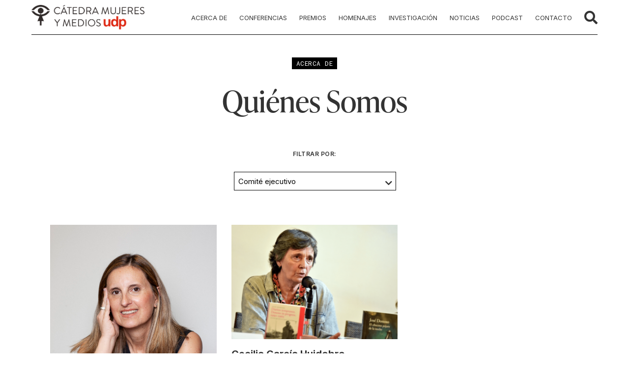

--- FILE ---
content_type: text/html; charset=UTF-8
request_url: https://catedramujeresymedios.udp.cl/acerca-de/quienes-somos/
body_size: 8704
content:
<!doctype html>
<html lang="es-CL">
<head>
	<meta charset="UTF-8">
	<meta name="viewport" content="width=device-width, initial-scale=1">
	<link rel="profile" href="https://gmpg.org/xfn/11">
	<link rel="stylesheet" href="https://use.typekit.net/qlo7khh.css">
	<link rel="preconnect" href="https://fonts.googleapis.com">
	<link rel="preconnect" href="https://fonts.gstatic.com" crossorigin>
	<link href="https://fonts.googleapis.com/css2?family=Inter:wght@400;600;700&family=Roboto+Mono:wght@400;700&display=swap" rel="stylesheet">
	<link rel="stylesheet" href="https://use.typekit.net/qlo7khh.css">
	
	<script src="https://kit.fontawesome.com/0c8bab4585.js" crossorigin="anonymous"></script>
	
	<title>Quiénes Somos &#8211; Cátedra Mujeres y Medios UDP</title>
<meta name='robots' content='max-image-preview:large' />
	<style>img:is([sizes="auto" i], [sizes^="auto," i]) { contain-intrinsic-size: 3000px 1500px }</style>
	<link rel='dns-prefetch' href='//ajax.googleapis.com' />
<link rel="alternate" type="application/rss+xml" title="Cátedra Mujeres y Medios UDP &raquo; Feed" href="https://catedramujeresymedios.udp.cl/feed/" />
<link rel="alternate" type="application/rss+xml" title="Cátedra Mujeres y Medios UDP &raquo; Feed de comentarios" href="https://catedramujeresymedios.udp.cl/comments/feed/" />
<script type="text/javascript">
/* <![CDATA[ */
window._wpemojiSettings = {"baseUrl":"https:\/\/s.w.org\/images\/core\/emoji\/16.0.1\/72x72\/","ext":".png","svgUrl":"https:\/\/s.w.org\/images\/core\/emoji\/16.0.1\/svg\/","svgExt":".svg","source":{"concatemoji":"https:\/\/catedramujeresymedios.udp.cl\/cms\/wp-includes\/js\/wp-emoji-release.min.js?ver=6.8.3"}};
/*! This file is auto-generated */
!function(s,n){var o,i,e;function c(e){try{var t={supportTests:e,timestamp:(new Date).valueOf()};sessionStorage.setItem(o,JSON.stringify(t))}catch(e){}}function p(e,t,n){e.clearRect(0,0,e.canvas.width,e.canvas.height),e.fillText(t,0,0);var t=new Uint32Array(e.getImageData(0,0,e.canvas.width,e.canvas.height).data),a=(e.clearRect(0,0,e.canvas.width,e.canvas.height),e.fillText(n,0,0),new Uint32Array(e.getImageData(0,0,e.canvas.width,e.canvas.height).data));return t.every(function(e,t){return e===a[t]})}function u(e,t){e.clearRect(0,0,e.canvas.width,e.canvas.height),e.fillText(t,0,0);for(var n=e.getImageData(16,16,1,1),a=0;a<n.data.length;a++)if(0!==n.data[a])return!1;return!0}function f(e,t,n,a){switch(t){case"flag":return n(e,"\ud83c\udff3\ufe0f\u200d\u26a7\ufe0f","\ud83c\udff3\ufe0f\u200b\u26a7\ufe0f")?!1:!n(e,"\ud83c\udde8\ud83c\uddf6","\ud83c\udde8\u200b\ud83c\uddf6")&&!n(e,"\ud83c\udff4\udb40\udc67\udb40\udc62\udb40\udc65\udb40\udc6e\udb40\udc67\udb40\udc7f","\ud83c\udff4\u200b\udb40\udc67\u200b\udb40\udc62\u200b\udb40\udc65\u200b\udb40\udc6e\u200b\udb40\udc67\u200b\udb40\udc7f");case"emoji":return!a(e,"\ud83e\udedf")}return!1}function g(e,t,n,a){var r="undefined"!=typeof WorkerGlobalScope&&self instanceof WorkerGlobalScope?new OffscreenCanvas(300,150):s.createElement("canvas"),o=r.getContext("2d",{willReadFrequently:!0}),i=(o.textBaseline="top",o.font="600 32px Arial",{});return e.forEach(function(e){i[e]=t(o,e,n,a)}),i}function t(e){var t=s.createElement("script");t.src=e,t.defer=!0,s.head.appendChild(t)}"undefined"!=typeof Promise&&(o="wpEmojiSettingsSupports",i=["flag","emoji"],n.supports={everything:!0,everythingExceptFlag:!0},e=new Promise(function(e){s.addEventListener("DOMContentLoaded",e,{once:!0})}),new Promise(function(t){var n=function(){try{var e=JSON.parse(sessionStorage.getItem(o));if("object"==typeof e&&"number"==typeof e.timestamp&&(new Date).valueOf()<e.timestamp+604800&&"object"==typeof e.supportTests)return e.supportTests}catch(e){}return null}();if(!n){if("undefined"!=typeof Worker&&"undefined"!=typeof OffscreenCanvas&&"undefined"!=typeof URL&&URL.createObjectURL&&"undefined"!=typeof Blob)try{var e="postMessage("+g.toString()+"("+[JSON.stringify(i),f.toString(),p.toString(),u.toString()].join(",")+"));",a=new Blob([e],{type:"text/javascript"}),r=new Worker(URL.createObjectURL(a),{name:"wpTestEmojiSupports"});return void(r.onmessage=function(e){c(n=e.data),r.terminate(),t(n)})}catch(e){}c(n=g(i,f,p,u))}t(n)}).then(function(e){for(var t in e)n.supports[t]=e[t],n.supports.everything=n.supports.everything&&n.supports[t],"flag"!==t&&(n.supports.everythingExceptFlag=n.supports.everythingExceptFlag&&n.supports[t]);n.supports.everythingExceptFlag=n.supports.everythingExceptFlag&&!n.supports.flag,n.DOMReady=!1,n.readyCallback=function(){n.DOMReady=!0}}).then(function(){return e}).then(function(){var e;n.supports.everything||(n.readyCallback(),(e=n.source||{}).concatemoji?t(e.concatemoji):e.wpemoji&&e.twemoji&&(t(e.twemoji),t(e.wpemoji)))}))}((window,document),window._wpemojiSettings);
/* ]]> */
</script>
<style id='wp-emoji-styles-inline-css' type='text/css'>

	img.wp-smiley, img.emoji {
		display: inline !important;
		border: none !important;
		box-shadow: none !important;
		height: 1em !important;
		width: 1em !important;
		margin: 0 0.07em !important;
		vertical-align: -0.1em !important;
		background: none !important;
		padding: 0 !important;
	}
</style>
<link rel='stylesheet' id='wp-block-library-css' href='https://catedramujeresymedios.udp.cl/cms/wp-includes/css/dist/block-library/style.min.css?ver=6.8.3' type='text/css' media='all' />
<style id='classic-theme-styles-inline-css' type='text/css'>
/*! This file is auto-generated */
.wp-block-button__link{color:#fff;background-color:#32373c;border-radius:9999px;box-shadow:none;text-decoration:none;padding:calc(.667em + 2px) calc(1.333em + 2px);font-size:1.125em}.wp-block-file__button{background:#32373c;color:#fff;text-decoration:none}
</style>
<style id='global-styles-inline-css' type='text/css'>
:root{--wp--preset--aspect-ratio--square: 1;--wp--preset--aspect-ratio--4-3: 4/3;--wp--preset--aspect-ratio--3-4: 3/4;--wp--preset--aspect-ratio--3-2: 3/2;--wp--preset--aspect-ratio--2-3: 2/3;--wp--preset--aspect-ratio--16-9: 16/9;--wp--preset--aspect-ratio--9-16: 9/16;--wp--preset--color--black: #000000;--wp--preset--color--cyan-bluish-gray: #abb8c3;--wp--preset--color--white: #ffffff;--wp--preset--color--pale-pink: #f78da7;--wp--preset--color--vivid-red: #cf2e2e;--wp--preset--color--luminous-vivid-orange: #ff6900;--wp--preset--color--luminous-vivid-amber: #fcb900;--wp--preset--color--light-green-cyan: #7bdcb5;--wp--preset--color--vivid-green-cyan: #00d084;--wp--preset--color--pale-cyan-blue: #8ed1fc;--wp--preset--color--vivid-cyan-blue: #0693e3;--wp--preset--color--vivid-purple: #9b51e0;--wp--preset--gradient--vivid-cyan-blue-to-vivid-purple: linear-gradient(135deg,rgba(6,147,227,1) 0%,rgb(155,81,224) 100%);--wp--preset--gradient--light-green-cyan-to-vivid-green-cyan: linear-gradient(135deg,rgb(122,220,180) 0%,rgb(0,208,130) 100%);--wp--preset--gradient--luminous-vivid-amber-to-luminous-vivid-orange: linear-gradient(135deg,rgba(252,185,0,1) 0%,rgba(255,105,0,1) 100%);--wp--preset--gradient--luminous-vivid-orange-to-vivid-red: linear-gradient(135deg,rgba(255,105,0,1) 0%,rgb(207,46,46) 100%);--wp--preset--gradient--very-light-gray-to-cyan-bluish-gray: linear-gradient(135deg,rgb(238,238,238) 0%,rgb(169,184,195) 100%);--wp--preset--gradient--cool-to-warm-spectrum: linear-gradient(135deg,rgb(74,234,220) 0%,rgb(151,120,209) 20%,rgb(207,42,186) 40%,rgb(238,44,130) 60%,rgb(251,105,98) 80%,rgb(254,248,76) 100%);--wp--preset--gradient--blush-light-purple: linear-gradient(135deg,rgb(255,206,236) 0%,rgb(152,150,240) 100%);--wp--preset--gradient--blush-bordeaux: linear-gradient(135deg,rgb(254,205,165) 0%,rgb(254,45,45) 50%,rgb(107,0,62) 100%);--wp--preset--gradient--luminous-dusk: linear-gradient(135deg,rgb(255,203,112) 0%,rgb(199,81,192) 50%,rgb(65,88,208) 100%);--wp--preset--gradient--pale-ocean: linear-gradient(135deg,rgb(255,245,203) 0%,rgb(182,227,212) 50%,rgb(51,167,181) 100%);--wp--preset--gradient--electric-grass: linear-gradient(135deg,rgb(202,248,128) 0%,rgb(113,206,126) 100%);--wp--preset--gradient--midnight: linear-gradient(135deg,rgb(2,3,129) 0%,rgb(40,116,252) 100%);--wp--preset--font-size--small: 13px;--wp--preset--font-size--medium: 20px;--wp--preset--font-size--large: 36px;--wp--preset--font-size--x-large: 42px;--wp--preset--spacing--20: 0.44rem;--wp--preset--spacing--30: 0.67rem;--wp--preset--spacing--40: 1rem;--wp--preset--spacing--50: 1.5rem;--wp--preset--spacing--60: 2.25rem;--wp--preset--spacing--70: 3.38rem;--wp--preset--spacing--80: 5.06rem;--wp--preset--shadow--natural: 6px 6px 9px rgba(0, 0, 0, 0.2);--wp--preset--shadow--deep: 12px 12px 50px rgba(0, 0, 0, 0.4);--wp--preset--shadow--sharp: 6px 6px 0px rgba(0, 0, 0, 0.2);--wp--preset--shadow--outlined: 6px 6px 0px -3px rgba(255, 255, 255, 1), 6px 6px rgba(0, 0, 0, 1);--wp--preset--shadow--crisp: 6px 6px 0px rgba(0, 0, 0, 1);}:where(.is-layout-flex){gap: 0.5em;}:where(.is-layout-grid){gap: 0.5em;}body .is-layout-flex{display: flex;}.is-layout-flex{flex-wrap: wrap;align-items: center;}.is-layout-flex > :is(*, div){margin: 0;}body .is-layout-grid{display: grid;}.is-layout-grid > :is(*, div){margin: 0;}:where(.wp-block-columns.is-layout-flex){gap: 2em;}:where(.wp-block-columns.is-layout-grid){gap: 2em;}:where(.wp-block-post-template.is-layout-flex){gap: 1.25em;}:where(.wp-block-post-template.is-layout-grid){gap: 1.25em;}.has-black-color{color: var(--wp--preset--color--black) !important;}.has-cyan-bluish-gray-color{color: var(--wp--preset--color--cyan-bluish-gray) !important;}.has-white-color{color: var(--wp--preset--color--white) !important;}.has-pale-pink-color{color: var(--wp--preset--color--pale-pink) !important;}.has-vivid-red-color{color: var(--wp--preset--color--vivid-red) !important;}.has-luminous-vivid-orange-color{color: var(--wp--preset--color--luminous-vivid-orange) !important;}.has-luminous-vivid-amber-color{color: var(--wp--preset--color--luminous-vivid-amber) !important;}.has-light-green-cyan-color{color: var(--wp--preset--color--light-green-cyan) !important;}.has-vivid-green-cyan-color{color: var(--wp--preset--color--vivid-green-cyan) !important;}.has-pale-cyan-blue-color{color: var(--wp--preset--color--pale-cyan-blue) !important;}.has-vivid-cyan-blue-color{color: var(--wp--preset--color--vivid-cyan-blue) !important;}.has-vivid-purple-color{color: var(--wp--preset--color--vivid-purple) !important;}.has-black-background-color{background-color: var(--wp--preset--color--black) !important;}.has-cyan-bluish-gray-background-color{background-color: var(--wp--preset--color--cyan-bluish-gray) !important;}.has-white-background-color{background-color: var(--wp--preset--color--white) !important;}.has-pale-pink-background-color{background-color: var(--wp--preset--color--pale-pink) !important;}.has-vivid-red-background-color{background-color: var(--wp--preset--color--vivid-red) !important;}.has-luminous-vivid-orange-background-color{background-color: var(--wp--preset--color--luminous-vivid-orange) !important;}.has-luminous-vivid-amber-background-color{background-color: var(--wp--preset--color--luminous-vivid-amber) !important;}.has-light-green-cyan-background-color{background-color: var(--wp--preset--color--light-green-cyan) !important;}.has-vivid-green-cyan-background-color{background-color: var(--wp--preset--color--vivid-green-cyan) !important;}.has-pale-cyan-blue-background-color{background-color: var(--wp--preset--color--pale-cyan-blue) !important;}.has-vivid-cyan-blue-background-color{background-color: var(--wp--preset--color--vivid-cyan-blue) !important;}.has-vivid-purple-background-color{background-color: var(--wp--preset--color--vivid-purple) !important;}.has-black-border-color{border-color: var(--wp--preset--color--black) !important;}.has-cyan-bluish-gray-border-color{border-color: var(--wp--preset--color--cyan-bluish-gray) !important;}.has-white-border-color{border-color: var(--wp--preset--color--white) !important;}.has-pale-pink-border-color{border-color: var(--wp--preset--color--pale-pink) !important;}.has-vivid-red-border-color{border-color: var(--wp--preset--color--vivid-red) !important;}.has-luminous-vivid-orange-border-color{border-color: var(--wp--preset--color--luminous-vivid-orange) !important;}.has-luminous-vivid-amber-border-color{border-color: var(--wp--preset--color--luminous-vivid-amber) !important;}.has-light-green-cyan-border-color{border-color: var(--wp--preset--color--light-green-cyan) !important;}.has-vivid-green-cyan-border-color{border-color: var(--wp--preset--color--vivid-green-cyan) !important;}.has-pale-cyan-blue-border-color{border-color: var(--wp--preset--color--pale-cyan-blue) !important;}.has-vivid-cyan-blue-border-color{border-color: var(--wp--preset--color--vivid-cyan-blue) !important;}.has-vivid-purple-border-color{border-color: var(--wp--preset--color--vivid-purple) !important;}.has-vivid-cyan-blue-to-vivid-purple-gradient-background{background: var(--wp--preset--gradient--vivid-cyan-blue-to-vivid-purple) !important;}.has-light-green-cyan-to-vivid-green-cyan-gradient-background{background: var(--wp--preset--gradient--light-green-cyan-to-vivid-green-cyan) !important;}.has-luminous-vivid-amber-to-luminous-vivid-orange-gradient-background{background: var(--wp--preset--gradient--luminous-vivid-amber-to-luminous-vivid-orange) !important;}.has-luminous-vivid-orange-to-vivid-red-gradient-background{background: var(--wp--preset--gradient--luminous-vivid-orange-to-vivid-red) !important;}.has-very-light-gray-to-cyan-bluish-gray-gradient-background{background: var(--wp--preset--gradient--very-light-gray-to-cyan-bluish-gray) !important;}.has-cool-to-warm-spectrum-gradient-background{background: var(--wp--preset--gradient--cool-to-warm-spectrum) !important;}.has-blush-light-purple-gradient-background{background: var(--wp--preset--gradient--blush-light-purple) !important;}.has-blush-bordeaux-gradient-background{background: var(--wp--preset--gradient--blush-bordeaux) !important;}.has-luminous-dusk-gradient-background{background: var(--wp--preset--gradient--luminous-dusk) !important;}.has-pale-ocean-gradient-background{background: var(--wp--preset--gradient--pale-ocean) !important;}.has-electric-grass-gradient-background{background: var(--wp--preset--gradient--electric-grass) !important;}.has-midnight-gradient-background{background: var(--wp--preset--gradient--midnight) !important;}.has-small-font-size{font-size: var(--wp--preset--font-size--small) !important;}.has-medium-font-size{font-size: var(--wp--preset--font-size--medium) !important;}.has-large-font-size{font-size: var(--wp--preset--font-size--large) !important;}.has-x-large-font-size{font-size: var(--wp--preset--font-size--x-large) !important;}
:where(.wp-block-post-template.is-layout-flex){gap: 1.25em;}:where(.wp-block-post-template.is-layout-grid){gap: 1.25em;}
:where(.wp-block-columns.is-layout-flex){gap: 2em;}:where(.wp-block-columns.is-layout-grid){gap: 2em;}
:root :where(.wp-block-pullquote){font-size: 1.5em;line-height: 1.6;}
</style>
<link rel='stylesheet' id='splidecss-css' href='https://catedramujeresymedios.udp.cl/cms/wp-content/themes/portable_m/splide/dist/css/splide.min.css?ver=6.8.3' type='text/css' media='all' />
<link rel='stylesheet' id='splidecsstheme-css' href='https://catedramujeresymedios.udp.cl/cms/wp-content/themes/portable_m/splide/dist/css/themes/splide-default.min.css?ver=6.8.3' type='text/css' media='all' />
<link rel='stylesheet' id='materialize-css' href='https://catedramujeresymedios.udp.cl/cms/wp-content/themes/portable_m/css/materialize.css?ver=6.8.3' type='text/css' media='all' />
<link rel='stylesheet' id='portable_m-style-css' href='https://catedramujeresymedios.udp.cl/cms/wp-content/themes/portable_m/style.css?v=08%3A34%3A49&#038;ver=6.8.3' type='text/css' media='all' />
<script type="text/javascript" src="https://catedramujeresymedios.udp.cl/cms/wp-includes/js/jquery/jquery.min.js?ver=3.7.1" id="jquery-core-js"></script>
<script type="text/javascript" src="https://catedramujeresymedios.udp.cl/cms/wp-includes/js/jquery/jquery-migrate.min.js?ver=3.4.1" id="jquery-migrate-js"></script>
<script type="text/javascript" id="misha_scripts-js-extra">
/* <![CDATA[ */
var misha_loadmore_params = {"ajaxurl":"https:\/\/catedramujeresymedios.udp.cl\/cms\/wp-admin\/admin-ajax.php","posts":"{\"page\":0,\"pagename\":\"quienes-somos\",\"error\":\"\",\"m\":\"\",\"p\":0,\"post_parent\":\"\",\"subpost\":\"\",\"subpost_id\":\"\",\"attachment\":\"\",\"attachment_id\":0,\"name\":\"quienes-somos\",\"page_id\":0,\"second\":\"\",\"minute\":\"\",\"hour\":\"\",\"day\":0,\"monthnum\":0,\"year\":0,\"w\":0,\"category_name\":\"\",\"tag\":\"\",\"cat\":\"\",\"tag_id\":\"\",\"author\":\"\",\"author_name\":\"\",\"feed\":\"\",\"tb\":\"\",\"paged\":0,\"meta_key\":\"\",\"meta_value\":\"\",\"preview\":\"\",\"s\":\"\",\"sentence\":\"\",\"title\":\"\",\"fields\":\"all\",\"menu_order\":\"\",\"embed\":\"\",\"category__in\":[],\"category__not_in\":[],\"category__and\":[],\"post__in\":[],\"post__not_in\":[],\"post_name__in\":[],\"tag__in\":[],\"tag__not_in\":[],\"tag__and\":[],\"tag_slug__in\":[],\"tag_slug__and\":[],\"post_parent__in\":[],\"post_parent__not_in\":[],\"author__in\":[],\"author__not_in\":[],\"search_columns\":[],\"ignore_sticky_posts\":false,\"suppress_filters\":false,\"cache_results\":true,\"update_post_term_cache\":true,\"update_menu_item_cache\":false,\"lazy_load_term_meta\":true,\"update_post_meta_cache\":true,\"post_type\":\"\",\"posts_per_page\":99,\"nopaging\":false,\"comments_per_page\":\"50\",\"no_found_rows\":false,\"order\":\"DESC\"}","current_page":"1","max_page":"0"};
/* ]]> */
</script>
<script type="text/javascript" src="https://catedramujeresymedios.udp.cl/cms/wp-content/themes/portable_m/script.js?ver=6.8.3" id="misha_scripts-js"></script>
<script type="text/javascript" src="https://catedramujeresymedios.udp.cl/cms/wp-content/themes/portable_m/js/back-to-top.js?ver=6.8.3" id="custom-script-js"></script>
<link rel="https://api.w.org/" href="https://catedramujeresymedios.udp.cl/wp-json/" /><link rel="alternate" title="JSON" type="application/json" href="https://catedramujeresymedios.udp.cl/wp-json/wp/v2/pages/117" /><link rel="EditURI" type="application/rsd+xml" title="RSD" href="https://catedramujeresymedios.udp.cl/cms/xmlrpc.php?rsd" />
<meta name="generator" content="WordPress 6.8.3" />
<link rel="canonical" href="https://catedramujeresymedios.udp.cl/acerca-de/quienes-somos/" />
<link rel='shortlink' href='https://catedramujeresymedios.udp.cl/?p=117' />
<link rel="alternate" title="oEmbed (JSON)" type="application/json+oembed" href="https://catedramujeresymedios.udp.cl/wp-json/oembed/1.0/embed?url=https%3A%2F%2Fcatedramujeresymedios.udp.cl%2Facerca-de%2Fquienes-somos%2F" />
<link rel="alternate" title="oEmbed (XML)" type="text/xml+oembed" href="https://catedramujeresymedios.udp.cl/wp-json/oembed/1.0/embed?url=https%3A%2F%2Fcatedramujeresymedios.udp.cl%2Facerca-de%2Fquienes-somos%2F&#038;format=xml" />
    <!-- Google tag (gtag.js) -->
<script async src="https://www.googletagmanager.com/gtag/js?id=G-LPK0KYBXKD"></script>
<script>
  window.dataLayer = window.dataLayer || [];
  function gtag(){dataLayer.push(arguments);}
  gtag('js', new Date());

  gtag('config', 'G-LPK0KYBXKD');
</script>
</head>

<div class="header-container">
	<div class="bigScreenPadding">
		<div class="extra-header-wrapper">
			<a class="logo-home-link" href="https://catedramujeresymedios.udp.cl" >
				<img id="logo-point" class="home_logo" src="https://catedramujeresymedios.udp.cl/cms/wp-content/uploads/2022/07/logo_catedra.png" alt="">
			</a>


			<div class="max-wrap">
				<div class="navigation-wrap">
					<div class="menu-menu-1-container"><ul id="menu-menu-1" class="menu"><li id="menu-item-2003" class="menu-item menu-item-type-post_type menu-item-object-page current-menu-item page_item page-item-117 current_page_item current-menu-ancestor current-menu-parent current_page_parent current_page_ancestor menu-item-has-children menu-item-2003"><a href="https://catedramujeresymedios.udp.cl/acerca-de/quienes-somos/" aria-current="page">Acerca de</a>
<ul class="sub-menu">
	<li id="menu-item-124" class="menu-item menu-item-type-post_type menu-item-object-page current-menu-item page_item page-item-117 current_page_item menu-item-124"><a href="https://catedramujeresymedios.udp.cl/acerca-de/quienes-somos/" aria-current="page">Quiénes Somos</a></li>
	<li id="menu-item-125" class="menu-item menu-item-type-post_type menu-item-object-page menu-item-125"><a href="https://catedramujeresymedios.udp.cl/acerca-de/sobre-la-catedra/">Sobre la Cátedra</a></li>
</ul>
</li>
<li id="menu-item-129" class="menu-item menu-item-type-post_type_archive menu-item-object-conferencias menu-item-129"><a href="https://catedramujeresymedios.udp.cl/conferencias/">Conferencias</a></li>
<li id="menu-item-137" class="menu-item menu-item-type-post_type_archive menu-item-object-premios menu-item-137"><a href="https://catedramujeresymedios.udp.cl/premios/">Premios</a></li>
<li id="menu-item-3098" class="menu-item menu-item-type-post_type menu-item-object-page menu-item-3098"><a href="https://catedramujeresymedios.udp.cl/homenajes/">Homenajes</a></li>
<li id="menu-item-2455" class="menu-item menu-item-type-custom menu-item-object-custom menu-item-has-children menu-item-2455"><a href="#">Investigación</a>
<ul class="sub-menu">
	<li id="menu-item-2454" class="menu-item menu-item-type-post_type menu-item-object-page menu-item-2454"><a href="https://catedramujeresymedios.udp.cl/investigacion-catedra/estudio-sobre-representacion-de-genero-en-los-medios/">Estudios</a></li>
</ul>
</li>
<li id="menu-item-100" class="menu-item menu-item-type-post_type menu-item-object-page menu-item-100"><a href="https://catedramujeresymedios.udp.cl/noticias/">Noticias</a></li>
<li id="menu-item-134" class="menu-item menu-item-type-post_type_archive menu-item-object-podcast menu-item-134"><a href="https://catedramujeresymedios.udp.cl/podcast/">Podcast</a></li>
<li id="menu-item-1646" class="menu-item menu-item-type-post_type menu-item-object-page menu-item-1646"><a href="https://catedramujeresymedios.udp.cl/contacto/">Contacto</a></li>
</ul></div>				</div>

				<i id="search-icon-click" class="fas fa-search"></i>
			</div>


			<div id="menu_button">
<div id="nav-icon4" class="mobile opacity_in">
  <span></span>
  <span></span>
  <span></span>
</div>
</div>


<style>
#nav-icon4 {
   width: 34px;
   height: 25px;
   position: relative;
   -webkit-transform: rotate(0deg);
   -moz-transform: rotate(0deg);
   -o-transform: rotate(0deg);
   transform: rotate(0deg);
   -webkit-transition: .5s ease-in-out;
   -moz-transition: .5s ease-in-out;
   -o-transition: .5s ease-in-out;
   transition: .5s ease-in-out;
   cursor: pointer;
}

#nav-icon4 span {
   display: block;
   position: absolute;
   height: 3px;
   width: 100%;
   background: #2f2f2f;
   border-radius: 5px;
   opacity: 1;
   left: 0;
   -webkit-transform: rotate(0deg);
   -moz-transform: rotate(0deg);
   -o-transform: rotate(0deg);
   transform: rotate(0deg);
   -webkit-transition: .25s ease-in-out;
   -moz-transition: .25s ease-in-out;
   -o-transition: .25s ease-in-out;
   transition: .25s ease-in-out;
}

/* Icon 4 */

#nav-icon4 {
  z-index:2;
}
a.block.LightMayuscula{
  margin:0!important;
  text-transform:uppercase!important;
  font-weight:lighter!important;
  font-size:13px!important;
  line-height:17px;
  height:auto!important;
}
#nav-icon4 span:nth-child(1) {
   top: 0px;
   -webkit-transform-origin: left center;
   -moz-transform-origin: left center;
   -o-transform-origin: left center;
   transform-origin: left center;
}

#nav-icon4 span:nth-child(2) {
   top: 12px;
   -webkit-transform-origin: left center;
   -moz-transform-origin: left center;
   -o-transform-origin: left center;
   transform-origin: left center;
}

#nav-icon4 span:nth-child(3) {
   top: 24px;
   -webkit-transform-origin: left center;
   -moz-transform-origin: left center;
   -o-transform-origin: left center;
   transform-origin: left center;
}

#nav-icon4.open span:nth-child(1) {
   -webkit-transform: rotate(45deg);
   -moz-transform: rotate(45deg);
   -o-transform: rotate(45deg);
   transform: rotate(45deg);
   top: 0px;
   left: 0px;
   width:35px;
}

#nav-icon4.open span:nth-child(2) {
   width: 0%;
   opacity: 0;
}

#nav-icon4.open span:nth-child(3) {
   -webkit-transform: rotate(-45deg);
   -moz-transform: rotate(-45deg);
   -o-transform: rotate(-45deg);
   transform: rotate(-45deg);
   top: 24px;
   left: 0px;
   width:35px;
}

</style>
		</div>
	</div>
</div>
<div class="header-fix">

</div>

<div id="mc-menu" class="menu-container-wrapper">
  <div class="menu-menu-1-container"><ul id="menu-menu-2" class="menu"><li class="menu-item menu-item-type-post_type menu-item-object-page current-menu-item page_item page-item-117 current_page_item current-menu-ancestor current-menu-parent current_page_parent current_page_ancestor menu-item-has-children menu-item-2003"><a href="https://catedramujeresymedios.udp.cl/acerca-de/quienes-somos/" aria-current="page">Acerca de</a>
<ul class="sub-menu">
	<li class="menu-item menu-item-type-post_type menu-item-object-page current-menu-item page_item page-item-117 current_page_item menu-item-124"><a href="https://catedramujeresymedios.udp.cl/acerca-de/quienes-somos/" aria-current="page">Quiénes Somos</a></li>
	<li class="menu-item menu-item-type-post_type menu-item-object-page menu-item-125"><a href="https://catedramujeresymedios.udp.cl/acerca-de/sobre-la-catedra/">Sobre la Cátedra</a></li>
</ul>
</li>
<li class="menu-item menu-item-type-post_type_archive menu-item-object-conferencias menu-item-129"><a href="https://catedramujeresymedios.udp.cl/conferencias/">Conferencias</a></li>
<li class="menu-item menu-item-type-post_type_archive menu-item-object-premios menu-item-137"><a href="https://catedramujeresymedios.udp.cl/premios/">Premios</a></li>
<li class="menu-item menu-item-type-post_type menu-item-object-page menu-item-3098"><a href="https://catedramujeresymedios.udp.cl/homenajes/">Homenajes</a></li>
<li class="menu-item menu-item-type-custom menu-item-object-custom menu-item-has-children menu-item-2455"><a href="#">Investigación</a>
<ul class="sub-menu">
	<li class="menu-item menu-item-type-post_type menu-item-object-page menu-item-2454"><a href="https://catedramujeresymedios.udp.cl/investigacion-catedra/estudio-sobre-representacion-de-genero-en-los-medios/">Estudios</a></li>
</ul>
</li>
<li class="menu-item menu-item-type-post_type menu-item-object-page menu-item-100"><a href="https://catedramujeresymedios.udp.cl/noticias/">Noticias</a></li>
<li class="menu-item menu-item-type-post_type_archive menu-item-object-podcast menu-item-134"><a href="https://catedramujeresymedios.udp.cl/podcast/">Podcast</a></li>
<li class="menu-item menu-item-type-post_type menu-item-object-page menu-item-1646"><a href="https://catedramujeresymedios.udp.cl/contacto/">Contacto</a></li>
</ul></div></div>
<div id="search-box" class="search-wrap bigScreenPadding">

  <!-- <i id="search-close" class="fas fa-times"></i> -->
  <div class="search-term">
    <span class="search_wrap" style="position:relative;">
      <form role="search" method="get" class="search-form" action="https://catedramujeresymedios.udp.cl">
          <input type="search" class="search-field" placeholder="  BUSCAR" name="s">
          <button class="search-submit button-like" value="buscar" type="submit"><i class="fas fa-search search-wrap-jst"></i></button>

      </form>
    </span>
  </div>
</div>



<body class="wp-singular page-template-default page page-id-117 page-child parent-pageid-115 wp-theme-portable_m">

<div class="page-section archive-like-section">
	<div class="bigScreenPadding">
		<div class="extraPadding">
			<div class="featured-wrapper">
						<a class="parent-stamp" href="https://catedramujeresymedios.udp.cl/acerca-de/">
			Acerca de		</a>
						<h1>Quiénes Somos</h1>
			</div>
      <div class="filter-wrapper">
        <div class="warper-for">
  				Filtrar por:
        </div>
        <form action="https://catedramujeresymedios.udp.cl/cms/wp-admin/admin-ajax.php" method="GET" id="filter" class="row">
          <input type="hidden" name="cptype" value="equipo" />
					<div class="empty col s12 m4">

					</div>
          <div class="form-filter-block block-anio col s12 m4">
            <i class="fas fa-chevron-down"></i>

            <div id="selectx">
              <select id="fname" name="categoryfilter"><option value="">  Todos </option><option value="16">  Comité asesor</option><option selected value="18">  Comité ejecutivo</option></select>            </div>

          </div>

					<div class="empty col s12 m4">

					</div>


           <button style="display:none;" class="btn waves-effect waves-light">Aplicar filtro</button>
           <input type="hidden" name="action" value="myfilter">
         </form>
      </div>
			<div class="archive-content-container">
        <div id="response" class="related-row row">

        </div>
			</div>
		</div>
	</div>
</div>

<script type="text/javascript">
var theme_url = 'https://catedramujeresymedios.udp.cl/cms/wp-content/themes/portable_m';

  jQuery(function($){
    var url = theme_url + '/rest/get_numeros.php';

  $('#filter').submit(function(){
    var filter = $('#filter');
    $.ajax({
      type: 'GET',
      url: url,
      data:filter.serialize(), // form data
      cache:false,
      contentType: "application/json",
      dataType: 'json',
      beforeSend:function(xhr){
        filter.find('button').text('Procesando...'); // changing the button label
      },
      success:function(json){
        filter.find('button').text('Aplicar filtro'); // changing the button label back

        $('#response').html('');

        jQuery.each(json.posts, function(index, item) {

         var new_html = '';
				 var check = item.cargo;

         new_html = new_html + '<div class="numeros-block col s12 m4">';
         new_html = new_html + '<a href="'+item.permalink+'">';
         new_html = new_html + '<div class="padder">';
         new_html = new_html + '<div class="img-transition-wrap">';
         new_html = new_html + '<img src="'+item.img+'" alt="">';
         new_html = new_html + '</div>';
         new_html = new_html + '<div class="padder-in">';
         new_html = new_html + '<div class="title-some-wrap">';
         new_html = new_html + '<h2>'+item.name+'</h2>';
         new_html = new_html + '</div>';
         new_html = new_html + '<div class="sub-some-wrap">';
				 if (!!check) {
					    new_html = new_html + '<h6>'+check+'</h6>';
					}
         new_html = new_html + '<h6>'+item.categoria+'</h6>';
         new_html = new_html + '</div>';
         new_html = new_html + '</div>';
         new_html = new_html + '</div>';
         new_html = new_html + '</a>';
         new_html = new_html + '</div>';


           var item_masonry = $(new_html);

            $('#response').append(item_masonry);

          });

      }
    });
    return false;
  });
  });


  jQuery(function($){
    $(document).ready(function(){

      document.getElementById('filter').reset();
      $('#filter').submit();
    });
  });

  jQuery(function($){
    $('#selectx select').on('change', function(){
      $('#filter').submit();
      // do your stuff here.
    })
  });
</script>


<div class="footer-container">
  <div class="footer-up">
    <div class="bigScreenPadding">
              <a target="blank" href="https://www.udp.cl/">
               <img src="https://catedramujeresymedios.udp.cl/cms/wp-content/uploads/2023/03/logoudp_blanco_footer.png" alt="">
                </a>
                           <a target="blank" href="https://comunicacionyletras.udp.cl/">
                   <img src="https://catedramujeresymedios.udp.cl/cms/wp-content/uploads/2022/07/logo_facultad.png" alt="">
                    </a>
                     <img src="https://catedramujeresymedios.udp.cl/cms/wp-content/uploads/2025/04/SelloAcreditacion_UDP_CNA_Lexend_Blanco_SinBorde.png" alt="">
    </div>
  </div>
  <div class="footer-down">
    <div class="bigScreenPadding">
      <div class="footer-contacts">
        <span class="foot_span"><a href="/cdn-cgi/l/email-protection#5777343623323325363a223d322532242e3a32333e3824173a363e3b7922332779343b"> <span class="__cf_email__" data-cfemail="c9aaa8bdacadbba8a4bca3acbbacbab0a4acada0a6ba89a4a8a0a5e7bcadb9e7aaa5">[email&#160;protected]</span></a></span>
        <span class="foot_span"><a href="tel:"></a></span>
        <span class="foot_span"><a target="blank" href="https://www.google.com/maps?q=Vergara+240,+Santiago,+Chile&rlz=1C1CHWL_csSK848SK850&um=1&ie=UTF-8&sa=X&ved=2ahUKEwjai6mI_cX4AhU_EbkGHTj9C3cQ_AUoAXoECAEQAw">Vergara 240, Santiago, Chile</a></span>
      </div>
      <div class="footer-socials">
                      <a target="blank" href="https://www.facebook.com/mujeresymediosudp/">
              <i class="fab fa-facebook-f"></i>
            </a>
                        <a target="blank" href="https://twitter.com/mujeresymedios">
              <i class="fab fa-twitter"></i>
            </a>
                        <a target="blank" href="https://www.youtube.com/playlist?list=PL3xRio0SxHH2bwJG94Fsz80WKx3oj1yV8">
              <i class="fab fa-youtube"></i>
            </a>
                        <a target="blank" href="https://www.instagram.com/catedramujeresymedios/">
              <i class="fab fa-instagram"></i>
            </a>
                  </div>
    </div>
  </div>
</div>

<script data-cfasync="false" src="/cdn-cgi/scripts/5c5dd728/cloudflare-static/email-decode.min.js"></script><script type="speculationrules">
{"prefetch":[{"source":"document","where":{"and":[{"href_matches":"\/*"},{"not":{"href_matches":["\/cms\/wp-*.php","\/cms\/wp-admin\/*","\/cms\/wp-content\/uploads\/*","\/cms\/wp-content\/*","\/cms\/wp-content\/plugins\/*","\/cms\/wp-content\/themes\/portable_m\/*","\/*\\?(.+)"]}},{"not":{"selector_matches":"a[rel~=\"nofollow\"]"}},{"not":{"selector_matches":".no-prefetch, .no-prefetch a"}}]},"eagerness":"conservative"}]}
</script>
<a href="#" id="topbutton"></a><script type="text/javascript" src="https://ajax.googleapis.com/ajax/libs/jquery/1.12.4/jquery.min.js?ver=6.8.3" id="theme-jq-js"></script>
<script type="text/javascript" src="https://catedramujeresymedios.udp.cl/cms/wp-content/themes/portable_m/js/materialize.js?ver=6.8.3" id="materializejs-js"></script>
<script type="text/javascript" src="https://catedramujeresymedios.udp.cl/cms/wp-content/themes/portable_m/splide/dist/js/splide.min.js?ver=6.8.3" id="splide-js"></script>
<script type="text/javascript" src="https://catedramujeresymedios.udp.cl/cms/wp-content/themes/portable_m/js/main.js?ver=08:34:49" id="main-js"></script>
<script type="text/javascript" src="https://catedramujeresymedios.udp.cl/cms/wp-content/themes/portable_m/js/navigation.js?ver=20151215" id="portable_m-navigation-js"></script>
<script type="text/javascript" src="https://catedramujeresymedios.udp.cl/cms/wp-content/themes/portable_m/js/skip-link-focus-fix.js?ver=20151215" id="portable_m-skip-link-focus-fix-js"></script>

<script>(function(){function c(){var b=a.contentDocument||a.contentWindow.document;if(b){var d=b.createElement('script');d.innerHTML="window.__CF$cv$params={r:'99f188137a58efe9',t:'MTc2MzIzODg4OQ=='};var a=document.createElement('script');a.src='/cdn-cgi/challenge-platform/scripts/jsd/main.js';document.getElementsByTagName('head')[0].appendChild(a);";b.getElementsByTagName('head')[0].appendChild(d)}}if(document.body){var a=document.createElement('iframe');a.height=1;a.width=1;a.style.position='absolute';a.style.top=0;a.style.left=0;a.style.border='none';a.style.visibility='hidden';document.body.appendChild(a);if('loading'!==document.readyState)c();else if(window.addEventListener)document.addEventListener('DOMContentLoaded',c);else{var e=document.onreadystatechange||function(){};document.onreadystatechange=function(b){e(b);'loading'!==document.readyState&&(document.onreadystatechange=e,c())}}}})();</script></body>
</html>


--- FILE ---
content_type: text/css
request_url: https://catedramujeresymedios.udp.cl/cms/wp-content/themes/portable_m/style.css?v=08%3A34%3A49&ver=6.8.3
body_size: 4889
content:
/*
Theme Name: portable_m
Theme URI:
Author: Michal Humaj
Version: 0.1
*/



body * {
  background-size: cover !important;
  font-family: 'Inter', sans-serif;
}
body {
  width: 100vw;
  overflow-x: hidden;
  color: rgba(0, 0, 0, 0.8);
  line-height: 2;
  font-size: 16px;
  line-height: 21px;
  font-weight: normal;
}
strong{
  font-weight: 700;
}
.hide {
  display: none;
}
body a{
  color: inherit;
}
.body-no-scroll {
  overflow: hidden;
}
h1, h2, h3, h4, h5, h6 {
  font-weight: bold;
  font-family:"ivypresto-headline";
}
h1{
  font-size: 36px;
  margin: 1.8rem 0 1.2rem 0;
}
h2{
}
h3{
}
h4{
}
h5{
}
h6{
}
.splide__arrows button:focus{
  background-color: none;
}
.splide__arrows .splide__arrow{
  background: transparent;
}
.splide__arrows .splide__arrow--prev{
  left: -15px;
}
.splide__arrows .splide__arrow--next{
  right: -15px;
}
.row .col{
  padding: 0px 0px;
}
.row{
  padding: 0px 0px;
  align-items: flex-start;
  margin-bottom: 0;
}
.page-section{
  /* margin-top: 50px; */
}
.bigScreenPadding{
  padding-left: 5vw;
  padding-right: 5vw;
}
#topbutton {
  position: fixed;
  display: none;
  height: 40px;
  width: 40px;
  line-height: 40px;
  right: 15px;
  bottom: 15px;
  z-index: 1;
  background: #000000;
  border-radius: 2px;
  text-decoration: none;
  color: #ffffff;
  text-align: center;
}
#topbutton:after {
  content: "\2191";
}
#search-box{
  display: flex;
  flex-wrap: wrap;
  align-items: center;
  position: relative;
  background: white;
  width: 100vw;
  padding-top: 30px;
  padding-bottom: 30px;
  transition: all 0.66s ease;
  top: -100%;
  position: fixed;
  left: 0;
  z-index: 3;
}
#search-box.active{
  top: 100px;
}
.search-term{
  width: 100%;
}
.search-term .search-form{
  position: relative;
}
.search-submit.button-like{
  position: absolute;
  right: -2px;
  top: 0;
  height: 100%;
  background: #2f2f2f;
  color: white;
  border: #2f2f2f;
  letter-spacing: 1px;
  padding: 0 9px;
  cursor: pointer;
}
.search_wrap .search-field{
  border: 2px solid #2f2f2f !important;
  padding-bottom: 0;
  margin-bottom: 0 !important;
}
.header-container{
  position: fixed;
  width: 100%;
  top: 0;
  left: 0;
  background: white;
  z-index: 2;
}
.header-fix{
  height: 80px;
}
a.logo-home-link{
  height: 100%;
  display: flex;
}
.extra-header-wrapper{
  display: flex;
  flex-wrap: wrap;
  align-items: center;
  justify-content: space-between;
  border-bottom: 1px solid black;
}
.home .extra-header-wrapper{
  border-bottom: none;
}
.navigation-wrap .menu ul{
  display: flex;
  align-items: center;
  justify-content: space-between;
}
.navigation-wrap ul.menu li a{
  font-size: 13px;
  line-height: 13px;
  text-transform: uppercase;
  font-weight: normal;
  /* margin-right: 15px; */
}
.home_logo{
  max-width: 230px;
  height: auto;
  object-fit: contain;
  padding-top: 10px;
  padding-bottom: 10px;
}
.header-title{
  background: #df465b;
  text-align: center;
  width: fit-content;
  display: flex;
  padding: 6px 15px;
  margin-bottom: 35px;
}
.header-title h6{
  font-size: 13px;
  line-height: 13px;
  color: white;
  margin: 0;
}
.destacamos-block{
  width: 33%;
  
  padding-top: 35px;
  padding-bottom: 35px;
  height: -webkit-fill-available;
  align-items: center;
  justify-content: flex-start;
	display: flex;
  flex-flow: column;
	margin: 30px;
}
.padder .destacamos-block:first-of-type{
  
}
.destacamos-block h2{
  font-size: 19px;
  line-height: 24px;
  font-weight: bold;
  margin: 0;
  font-family: 'Inter', sans-serif;
}
.destacamos-section .additional-wrap{
  display: flex;
  width: 100%;
  
}
.main-row.row{
  display: flex;
  flex-wrap: wrap;
  align-items: stretch;
  height: calc(100vh - 80px);
}
.home-slider-container.col{
  height: 100%;
}
.destacamos-section.col .padder{
  
}
.destacamos-section.col .padder{
  background: #E5E5E5;
  padding: 40px;
  display: flex;
  flex-flow: column;
  align-items: center;
}
.destacamos-section.col .padder h6{
  font-size: 17px;
  line-height: 13px;
  color: white;
  margin: 0;
  text-transform: uppercase;
  font-weight: normal;
  letter-spacing: 0.5px;
  font-family: 'Inter', sans-serif;
  font-family: 'Roboto Mono', monospace;
}
.slide-bot h2{
  font-size: 21px;
  line-height: 27px;
  font-weight: bold;
  margin: 0;
  font-family: 'Inter', sans-serif;
}
.slide-bot{
  padding: 25px;
  height: 15%;
  display: flex;
  flex-flow: column;
  justify-content: center;
}
.slide-top{
  display: flex;
  justify-content: center;
  height: 85%;
}
.slide-top img{
  width: 100%;
  height: auto;
  object-fit: cover;
}
.home-slider-container.col .padder{
  margin-right: 15px;
  height: 100%;
}
.home-slider-container .padder .splide{
  border: 1px solid #DBDBDB;
  height: 100%;
}
.home-slider-container .padder .splide .splide__track{
  height: 100%;
}
.home-slider-container .padder .splide .splide__track .splide__list{
  height: 100%;
}
.home-slider-container .padder .splide .splide__track .splide__list .splide__slide{
  height: 100%;
}
.home-slider-container .padder .splide .splide__track .splide__list .splide__slide a{

}
.footer-up{
  background: black;
  padding-top: 35px;
  padding-bottom: 35px;
}
.footer-up .bigScreenPadding{
  display: flex;
  justify-content: space-between;
  align-items: center;
}
.footer-up .bigScreenPadding img{
  max-width: 400px;
  height: auto;
  object-fit: contain;
}
.footer-down .bigScreenPadding{
  display: flex;
  align-items: center;
  justify-content: space-evenly;
  padding-top: 10px;
  padding-bottom: 10px;
}
span.foot_span{
  font-size: 13px;
  letter-spacing: 0.3px;
  line-height: 15px;
  display: flex;
  align-items: center;
  margin-right: 3vw;
}
.footer-contacts{
  display: flex;
  flex-flow: row;
  align-items: center;
  flex-wrap: wrap;
}
.footer-socials{
  display: flex;
  flex-flow: row;
  flex-wrap: wrap;
  align-items: center;
}
.footer-socials a{
  margin-left: 15px;
}
.main-wrapper{
  margin-bottom: 35px;
}
.pilares-main-wrapper{
  background: #df465b;
  padding-top: 45px;
  padding-bottom: 45px;
}
.pilares-main-wrapper .bigScreenPadding{
  display: flex;
  flex-flow: column;
  width: 100%;
}
.title-wrapper{
  display: flex;
  justify-content: space-between;
  align-items: center;
  margin-bottom: 20px;
}
.title-wrapper h1{
  margin: 0;
  font-size: 45px;
  line-height: 34px;
  letter-spacing: 0.1px;
}
a.ver-mas-a{
  font-size: 16px;
  line-height: 24px;
  letter-spacing: 1px;
  text-transform: uppercase;
  background: black;
  color: white;
  font-weight: bold;
  padding: 9px 15px 6px 15px;
  display: flex;
}
.pilares-row.row{
  display: flex;
  flex-wrap: wrap;
  margin-left: -15px;
  margin-right: -15px;
}
.pilar-block.col{
  margin-left: 0;
  padding: 15px;
}
.pilar-block.col .padder-in{
  background: white;
  padding: 25px;
  display: flex;
  flex-flow: column;
  align-items: center;
  justify-content: space-evenly;
  text-align: center;
  height: 100%;
  border-radius: 15px;
}
.pilar-block.col .padder-in .icon-wrap i{
  font-size: 50px;
}
.pilar-block.col .padder-in .exc-wrap-small{
  max-width: 350px;
  font-size: 18px;
  line-height: 22px;
}
.exc-wrap{
  max-width: 100%;
  font-size: 18px;
  line-height: 22px;
  text-align: center;
  margin-bottom: 25px;
        min-height: 70px;
}
.pilar-block.col .padder-in .ver-mas-wrap{
  display: flex;
  align-items: center;
  padding-top: 25px;
}
.pilar-block.col .padder-in .ver-mas-wrap span{
  font-size: 16px;
  letter-spacing: 1px;
  line-height: 22px;
  font-weight: bold;
  margin-right: 9px;
}
.pilar-block.col .padder-in .ver-mas-wrap i{
  color: #9662C1;
  font-size: 18px;
}
.pilar-block.col .padder-in h2{
  font-size: 22px;
  line-height: 25px;
  font-family: 'Inter', sans-serif;
}
.noticias-home-section{
  background: black;
  color: white;
  padding-top: 40px;
  padding-bottom: 40px;
}
.noticia-main-title h1{
  font-size: 45px;
  line-height: 34px;
  letter-spacing: 0.1px;
  margin: 0;
  /* margin-bottom: 30px; */
}
.title-wrapper a.ver-mas-a{
  font-size: 16px;
  line-height: 24px;
  letter-spacing: 1px;
  text-transform: uppercase;
  background: white;
  color: black;
  font-weight: bold;
  padding: 9px 15px 6px 15px;
  display: flex;
}
.title-wrapper.reverse a.ver-mas-a{
  background: black;
  color: white;
}
.main-notica-wrapper .noticia-in .rest-wrap-featured-noticia h2{
  font-size: 26px;
  line-height: 36px;
  margin: 0;
  margin-top: 30px;
  font-family: 'Inter', sans-serif;
}
.noticias-row.row{
  display: flex;
  flex-wrap: wrap;
  align-items: stretch;
}
.noticias-row.row .featured-noticia.col{
  display: flex;
  flex-flow: column;
  justify-content: center;
  align-items: flex-start;
}
.noticias-row.row .featured-noticia.col .main-notica-wrapper{
  width: 100%;
  padding-right: 30px;
  padding-top: 25px;
  padding-bottom: 25px;
}
.noticias-row.row .featured-noticia.col .main-notica-wrapper .noticia-in .img-wrap-notica img{
  width: 100%;
  height: auto;
  object-fit: cover;
  object-position: center;
}
.noticias-row.row .featured-noticia.col .main-notica-wrapper .noticia-in .img-wrap-notica{
  display: flex;
}
.rest-noticias.col .padder{
  padding-left: 30px;
  display: flex;
  flex-flow: column;
  align-items: stretch;
  height: -webkit-fill-available;
  padding-top: 15px;
  padding-bottom: 25px;
}
.rest-noticias.col .in-row.row{
  display: flex;
  flex-wrap: wrap;
  align-items: stretch;
  margin-left: 0;
  margin-right: 0;
  height: 100%;
}
.rest-noticias.col .in-row.row .img-wrap-in.col{
  display: flex;
  align-items: flex-start;
}
.rest-noticias.col .in-row.row .img-wrap-in.col img{
  width: 100%;
  height: auto;
  object-fit: contain;
}
.rest-wrap-noticia-block.col .padder-inner h4{
  font-size: 17px;
  line-height: 22px;
  margin: 0;
  font-family: 'Inter', sans-serif;
}
.rest-wrap-noticia-block.col .padder-inner .date-wrapper{
  font-weight: normal;
  font-size: 14px;
  line-height: 15px;
  font-family: 'Roboto Mono', monospace;
}
.rest-wrap-noticia-block.col{
  display: flex;
}
.rest-wrap-noticia-block.col .padder-inner{
  display: flex;
  flex-flow: column;
  justify-content: space-between;
  padding-left: 15px;
}
.rest-noticias.col .padder .single-noticia-block{
  width: 100%;
  padding-top: 20px;
  padding-bottom: 20px;
  border-bottom: 1px solid white;
  height: -webkit-fill-available;
  display: flex;
}
.rest-noticias.col .padder .single-noticia-block .padder-in{
  height: 100%;
}
.padder .single-noticia-block:first-of-type{
  border-top: 1px solid white;
}
.rest-noticias.col{
  display: flex;
}

.repeat-posteo {display: block;     border: 1px solid #CCC;
    margin-bottom: 20px;
    border-radius: 10px;     background-color: #e5adb5;}
.repeat-posteo h2 {text-align: left;}
.repeat-posteo div {text-align: left;}




.posteos-main-wrapper{
  padding-top: 45px;
  padding-bottom: 45px;
  background: white;
}
.posteos-row.row{
  display: flex;
  flex-wrap: wrap;
  align-items: start;
  margin-left: -15px;
  margin-right: -15px;
}
.posteos-row.row .posteos-block.col{
  margin-left: 0;
}
.posteos-block.col .padder-in{
  display: flex;
  flex-flow: column;
  padding: 15px;
}
.posteos-block.col .padder-in .img-wrap{
  width: 100%;
  display: flex;
  aspect-ratio: 16/9;
}
.posteos-block.col .padder-in .img-wrap img{
  width: 100%;
  object-fit: cover;
  height: 100%;
  object-position: center;
}
.posteos-block.col .padder-in h2{
  font-size: 24px;
    line-height: 150%;
  font-family: 'Inter', sans-serif;
    margin-top: 10px;
    margin-bottom: 10px;
}
.posteos-block.col .padder-in p{margin-top: 0; margin-bottom: 10px;}
.archive-blocks-wrapper{
  background: #434544;
  padding-top: 60px;
  padding-bottom: 60px;
}
.archive-blocks-row.row{
  display: flex;
  flex-wrap: wrap;
  margin-left: -15px;
  margin-right: -15px;
}
.archive-block.col{
  padding: 15px;
}
.archive-block.col .padder{
  background: white;
  aspect-ratio: 16/9;
  display: flex;
  flex-flow: column;
  align-items: center;
  justify-content: center;
  border-radius: 15px;
  padding: 25px;
}
.archive-block.col .padder h1{
  font-size: 35px;
  line-height: 34px;
  margin: 0;
  margin-bottom: 30px;
}
.archive-block.col .padder i{
  font-size: 20px;
}
.row .archive-block.col {min-height: 445px;}
.archive-block .thumb {height: 200px; margin-bottom: 10px; background-attachment: scroll; background-position: center center; background-repeat: no-repeat; background-size: cover; width: 100%;}

.parent-stamp{
  font-size: 13px;
  letter-spacing: 0.5px;
  background: black;
  color: white;
  text-transform: uppercase;
  padding: 3px 9px;
  font-family: 'Roboto Mono', monospace;
}
.featured-wrapper h1{
  font-size: 60px;
  line-height: 85px;
  margin: 0;
  font-weight: normal;
  margin-top: 1.5rem;
  margin-bottom: 1.5rem;
}
.extraPadding{
  display: flex;
  flex-flow: column;
  width: 100%;
  padding-left: 3vw;
  padding-top: 3vw;
  padding-right: 3vw;
  padding-bottom: 3vw;
}
.content-row.row{
  display: flex;
  flex-wrap: wrap;
}
.content-row.row .featured-image.col .padder{
  display: flex;
  padding-right: 25px;
}
.content-row.row .featured-image.col .padder img{
  width: 100%;
  height: auto;
  object-fit: contain;
  object-position: center;
}
.content-row.row .content-wrapper.col .padder{
  padding-left: 25px;
  margin-top: -1em;
}
.mobile-sharing-span{
  font-size: 11px;
  line-height: 22px;
  letter-spacing: 0.7px;
  text-transform: uppercase;
}
.social-icons{
  display: flex;
  align-items: center;
}
a.circle-icon{
  border: 1px solid black;
  width: 30px;
  height: 30px;
  display: flex;
  justify-content: center;
  align-items: center;
  margin-right: 6px;
}
.sharing_content{
  margin-bottom: 25px;
  margin-top: 25px;
}
#menu-menu-1{
  display: flex;
  align-items: center;
}
#menu-menu-1 li{
  position: relative;
  margin-left: 25px;
}
ul.sub-menu{
  display: flex;
  flex-flow: column;
  align-items: flex-start;
  position: absolute;
  width: max-content;
  left: -35%;
  background: white;
  padding: 15px;
  opacity: 0;
  transition: all 0.36s ease;
  z-index: -1;
  box-shadow: 0px 0px 5px 0px rgba(0,0,0,0.39);
  -webkit-box-shadow: 0px 0px 5px 0px rgba(0,0,0,0.39);
  -moz-box-shadow: 0px 0px 5px 0px rgba(0,0,0,0.39);
}
#menu-menu-1 li ul.sub-menu li{
  border-top: 1px solid #DEDEDE;
  display: flex;
  justify-content: flex-start;
  align-items: center;
  margin-top: 10px;
  padding-top: 10px;
  position: initial;
  margin-left: 0;
}
#menu-menu-1 li ul.sub-menu li:first-of-type{
  border-top: none;
  margin-top: 0;
  padding-top: 0;
}
#menu-menu-1 li:hover ul.sub-menu{
  z-index: 1;
  opacity: 1;
}
.navigation-wrap .menu ul.sub-menu{
  align-items: flex-start;
  margin-top: 12px;
}
.navigation-wrap .menu ul.sub-menu li a{
  text-transform: none;
}
#menu-menu-1 li:hover a{
  font-weight: bold;
}
#menu-menu-1 li:hover ul.sub-menu li a{
  font-weight: normal;
}
.page-section.archive-like-section .featured-wrapper{
  text-align: center;
}
.filter-wrapper form{
  /* max-width: 300px; */
  display: flex;
  align-items: center;
  flex-wrap: wrap;
  width: 100%;
}
.filter-wrapper form.row{
  margin-left: -15px;
  margin-right: -15px;
}
.filter-wrapper form .select-wrapper input.select-dropdown{
  border: 1px solid black;
  font-size: 15px;
  height: 36px;
}
.form-filter-block.block-anio{
  position: relative;
  margin-left: 0 !important;
  padding: 15px;
}
.form-filter-block.block-anio i{
  position: absolute;
  right: 6px;
  top: 50%;
  transform: translateY(-50%);
}
.form-filter-block.block-anio i.fa-chevron-down{
  right: 21px;
}
.filter-wrapper form .select-wrapper .caret{
  display: none;
}
.filter-wrapper{
  display: flex;
  flex-flow: column;
  align-items: center;
  justify-content: center;
  margin-top: 2em;
  margin-bottom: 2em;
}
.filter-wrapper.filter-marger{
  margin-left: -15px;
  margin-right: -15px;
}
.filter-wrapper .warper-for{
  margin-bottom: 9px;
  font-size: 12px;
  line-height: 24px;
  letter-spacing: 0.5px;
  text-transform: uppercase;
  font-weight: 600;
}
.archive-content-container .related-row.row{
  display: flex;
  flex-wrap: wrap;
  justify-content: flex-start;
  margin-left: -15px;
  margin-right: -15px;
}
.related-row.row .numeros-block.col{
  margin-left: 0;
}
.related-row.row .numeros-block.col .padder{
  padding: 15px;
}
.related-row.row .numeros-block.col .padder .img-transition-wrap{
  display: flex;
  aspect-ratio: 16/9;
    background-color: #df465b;
}
.related-row.row .numeros-block.col .padder .img-transition-wrap img{
  width: 100%;
  height: auto;
  object-fit: cover;
  object-position: center;
}
.related-row.row .numeros-block.col .padder .padder-in .title-some-wrap h2{
  font-size: 20px;
  line-height: 30px;
  margin: 0;
  margin-top: 15px;
  font-family: 'Inter', sans-serif;
}
.related-row.row .numeros-block.col .padder .padder-in .sub-some-wrap h6{
  font-size: 14px;
  line-height: 16px;
  margin: 0;
  margin-top: 9px;
  font-weight: normal;
  font-family: 'Inter', sans-serif;
  font-family: 'Roboto Mono', monospace;
}
form .dropdown-content li > a, .dropdown-content li > span{
  font-size: 15px;
  color: black;
}
.page-section.equipo-section-um .featured-wrapper{
  text-align: center;
}
.page-section.equipo-section-um .equipo-container{
  display: flex;
  justify-content: center;
}
.equipo-container .pseudo-row{
  max-width: 666px;
  width: 100%;
}
.equipo-container .pseudo-row .featured-image .padder{
  display: flex;
}
.equipo-container .pseudo-row .featured-image .padder img{
  width: 100%;
  object-fit: cover;
  height: auto;
}
.equipo-container .pseudo-row .content-wrapper{
  margin-top: 30px;
  display: flex;
  flex-flow: column;
  align-items: flex-start;
}
.equipo-container .pseudo-row .content-wrapper .posicion-wrapper{
  font-size: 15px;
  border-top: 1px solid #707070;
  border-bottom: 1px solid #707070;
  padding-top: 12px;
  padding-bottom: 12px;
  width: 100%;
  font-family: 'Roboto Mono', monospace;
}
.sub-slide-main-container{
  background: #EBE5ED;
  display: flex;
  flex-flow: column;
  align-items: center;
  width: 100%;
}
.sub-slide-main-container .slider-wrapper .splide__arrows .splide__arrow--next {
    right: -5vw;
}
.sub-slide-main-container .slider-wrapper .splide__arrows .splide__arrow--prev {
    left: -5vw;
}
.sub-slide-main-container .slider-title-wrap{
  max-width: 920px;
  width: 100%;
  border-bottom: 1px solid #707070;
  margin-bottom: 25px;
}
.sub-slide-main-container .slider-title-wrap h2{
  font-size: 45px;
  line-height: 34px;
}
.sub-row.row{
  display: flex;
  flex-wrap: wrap;
  align-items: stretch;
}
.sub-row-l.col .padder{
  padding-right: 25px;
  height: 100%;
}
.sub-row-l.col .padder img{
  max-width: 100%;
  height: auto;
  object-fit: cover;
  object-position: center;
  height: 100%;
}
.sub-row-r.col .padder{
  font-size: 20px;
  line-height: 28px;
  font-family: 'Inter', sans-serif;
  margin-top: 0;
}
.sub-row-r.col .padder h3{
  font-size: 20px;
  line-height: 28px;
  font-family: 'Inter', sans-serif;
  margin-top: 0;
}
.sub-row-r.col .padder h6{
  font-size: 14px;
  line-height: 15px;
  font-family: 'Roboto Mono', monospace;
}
.sub-slide-main-container .slider-wrapper{
  max-width: 920px;
  width: 100%;
}
.equipo-container .pseudo-row .content-wrapper .posicion-wrapper .padder{
  margin-top: 25px;
}
.numeros-block.conferencias-block.col .padder .video-transition-wrap{
  aspect-ratio: 16/9;
}
.numeros-block.conferencias-block.col .padder .video-transition-wrap iframe{
  width: 100%;
  height: 100%;
}
.fecha-some-wrap{
  margin-top: 15px;
  display: flex;
}
.fecha-some-wrap span{
  font-size: 14px;
  line-height: 15px;
}
.page-section.equipo-section-um.conferencias-section-um .extraPadding{
  align-items: center;
}
.page-section.equipo-section-um.conferencias-section-um .extraPadding .featured-wrapper{
  max-width: 666px;
  width: 100%;
  text-align: left;
}
.suburl-wrap{
  display: flex;
}
.sub-cont-wrap{
  font-size: 15px;
  line-height: 16px;
  font-weight: normal;
}
.page-section.equipo-section-um.conferencias-section-um .extraPadding .featured-wrapper .fecha-some-wrap{
  margin-bottom: 30px;
}
.page-section.equipo-section-um.conferencias-section-um .equipo-container .pseudo-row .featured-image .padder{
  aspect-ratio: 16/9;
}
.page-section.equipo-section-um.conferencias-section-um .equipo-container .pseudo-row .featured-image .padder iframe{
  width: 100%;
  height: 100%;
}
.related-row.row .numeros-block.col.podcast-block .padder .img-transition-wrap{
  width: 100%;
}
.related-row.row .numeros-block.col.investigacion-block .padder .padder-in{
  background: #EBE5ED;
  padding: 15px;
  min-height: 9vw;
}
.related-row.row .numeros-block.col.investigacion-block .padder .padder-in .title-some-wrap h2{
  font-size: 20px;
  line-height: 30px;
  margin: 0;
  font-family: 'Inter', sans-serif;
}
.back-btn{
  font-size: 12px;
  line-height: 24px;
  letter-spacing: 0.5px;
  margin-top: 6px;
  font-weight: bold;
  cursor: pointer;
}
.related-row.row .numeros-block.col.investigacion-block .padder .padder-in .autor-some-wrap{
  display: grid;
  margin-top: 12px;
  font-size: 14px;
  line-height: 15px;
  font-weight: normal;
}
.related-row.row .numeros-block.col.investigacion-block .padder .padder-in .autor-some-wrap span{
  margin-bottom: 6px;
  font-family: 'Roboto Mono', monospace;
}
.fecha-some-wrap.brdr span{
  font-size: 15px;
  line-height: 15px;
}
.autor-some-wrap.brdr{
  display: grid;
}
.autor-some-wrap.brdr .autor-line{
  font-size: 15px;
  line-height: 15px;
  font-weight: normal;
  margin-bottom: 6px;
  font-family: 'Roboto Mono', monospace;
}
.autor-some-wrap.brdr .autor-line:last-of-type{
  margin-bottom: 0;
}
.autor-some-wrap.brdr p.autor-line:last-of-type{
  margin-top: 0;
}
.content-wrapper .padder a.vmas-btn{
  color: white;
  text-decoration: none;
  margin-top: 15px;
  display: inline-block;
}
.page-section.equipo-section-um.conferencias-section-um .extraPadding .featured-wrapper .fecha-some-wrap.brdr{
  margin: 0;
}
.page-section.equipo-section-um.conferencias-section-um .extraPadding .featured-wrapper .fecha-some-wrap.brdr.margin-btm{
  margin-bottom: 30px;
  font-family: 'Roboto Mono', monospace;
}
.fecha-some-wrap.margin-between span{
  margin-right: 6px;
  font-family: 'Roboto Mono', monospace;
}
.grid-flow{
  display: grid;
}
.grid-flow .brdr{
  padding: 12px;
  border-bottom: 1px solid black;
}
.grid-flow .brdr:first-of-type{
  border-top: 1px solid black;
}
.equipo-container .pseudo-row .content-wrapper .padder{
  margin-bottom: 35px;
  /* border-top: 1px solid #707070; */
}
a.vmas-btn{
  font-size: 15px;
  color: white;
  background: black;
  padding: 9px 35px;
  text-transform: uppercase;
  font-weight: bold;
  letter-spacing: 0.5px;
}
.numeros-block.noticias-block.col .date-some-wrap{
  margin-top: 12px;
  margin-bottom: -10px;
  display: grid;
  grid-auto-flow: column;
  grid-gap: 6px;
  width: fit-content;
}
.numeros-block.noticias-block.col .date-some-wrap span{
  font-family: 'Roboto Mono', monospace;
}
.lugar-some-wrap span{
  font-family: 'Roboto Mono', monospace;
  font-size: 14px;
  line-height: 15px;
}
.page-section.equipo-section-um.conferencias-section-um .extraPadding .featured-wrapper .fecha-some-wrap.brdr span{
  margin-right: 6px;
  font-family: 'Roboto Mono', monospace;
}
.related-row.row .noticias-block.numeros-block.col .padder .padder-in .title-some-wrap h2{
  margin-top: 9px;
}
.pseudo-row .slider-wrapper{
  margin-top: 66px;
  margin-bottom: 66px;
  position: relative;
}
.pseudo-row .slider-wrapper .splide__slide img{
  width: 100%;
  height: auto;
}
.pseudo-row .slider-wrapper .splide__arrow.splide__arrow--prev{
  left: -42px;
}
.pseudo-row .slider-wrapper .splide__arrow.splide__arrow--next{
  right: -42px;
}
.content-wrapper .embed_wrapper{
  margin-top: 66px;
  width: 100%;
}
.content-wrapper .embed_wrapper .single-embed{
  margin-bottom: 15px;
}
.content-wrapper .padder a{
  color: blue;
  text-decoration: underline;
}
#contact_form.hidden{
  display: none;
}
.success_message.hidden{
  display: none;
}
a.give-width{
  width: 100%;
}
#menu_button{
  display: none;
}
.hidden, .hiddenx{
  display: none;
}
.form-filter-block.block-anio.input-um{

}
.form-filter-block.block-anio.input-um i{
  top: 44%;
}
.form-filter-block.block-anio.input-um .input-field{
  margin-top: 0;
  margin-bottom: 0;
}
.form-filter-block.block-anio.input-um .input-field input{
  border: 1px solid black;
  font-size: 15px;
  height: 36px;
}
.destacamos-section.col.s12{

  overflow-y: hidden;
}
#mc-menu{
  display: none;
}
#search-box{
  display: flex;
  flex-wrap: wrap;
  align-items: center;
  position: relative;
  background: white;
  width: 100vw;
  padding-top: 30px;
  padding-bottom: 30px;
  transition: all 0.66s ease;
  top: -100%;
  position: fixed;
  left: 0;
  z-index: 3;
}
#search-box.active{
  top: 73px;
}
.search-term{
  width: 100%;
}
.search-term .search-form{
  position: relative;
}
.search-submit.button-like{
  position: absolute;
  right: -2px;
  top: 0;
  height: 100%;
  background: #2f2f2f;
  color: white;
  border: #2f2f2f;
  letter-spacing: 1px;
  padding: 0 9px;
  cursor: pointer;
}
.search_wrap .search-field{
  border: 2px solid #2f2f2f !important;
  padding-bottom: 0;
  margin-bottom: 0 !important;
}
#search-icon-click{
  font-size: 27px;
  margin-right: 0;
  cursor: pointer;
  margin-left: 25px;
}
#search-icon-click.active{
  color: #e01414;
}
.max-wrap{
  display: flex;
  flex-wrap: wrap;
  align-items: center;
}
.numeros-block.conferencias-block.col .padder .video-transition-wrap img{
  width: 100%;
}
.splide.home_splide .splide__arrows .splide__arrow--prev{
	    left: 5px;
    font-size: 27px;
}
.splide.home_splide .splide__arrows .splide__arrow--prev svg{
	fill: white;
}
.splide.home_splide .splide__arrows .splide__arrow--next{
	right: 0;
	font-size: 27px;
}
.splide.home_splide .splide__arrows .splide__arrow--next svg{
	fill: white;
}
@media(max-width:850px){
	
	.destacamos-block {width:80%;}
	.destacamos-section .additional-wrap {display:block;}
	
	.splide.home_splide .splide__arrows .splide__arrow--prev {
    left: -10px;
}
	.splide.home_splide .splide__arrows .splide__arrow--next{
	right: -10px;
	font-size: 27px;
}
  #search-icon-click{
    position: absolute;
    right: 50px;
  }
  .navigation-wrap{
    display: none;
  }
  #menu_button{
    display: block;
  }
  .bigScreenPadding{
    padding-left: 10px;
    padding-right: 10px;
  }
  .home_logo{
    max-width: 156px;
  }
  #mc-menu{
    min-height: 100vh;
    display: flex;
    justify-content: center;
    align-items: flex-start;
    transition: all 0.33s ease;
    position: fixed;
    top: 54px;
    right: -100%;
    width: 100%;
    z-index: 3;
    background: white;

  }
	.noticias-row.row .featured-noticia.col .main-notica-wrapper .noticia-in .img-wrap-notica{
		display: block;
	}
	.rest-noticias.col {
    display: flex;
    flex-wrap: wrap;
}
  #mc-menu.active{
    right: 0;

  }
	.header-fix {
    height: 55px;
}
  #mc-menu ul.menu{
    text-align: center;
    display: grid;
    grid-gap: 21px;
  }
  #mc-menu ul.menu li{
    font-weight: bold;
  }
  #mc-menu ul.menu ul.sub-menu li{
    font-weight: normal;
  }
  ul.sub-menu{
    position: inherit;
    opacity: 1;
    left: unset;
    align-items: center;
    padding: 9px;
    box-shadow: none;
    z-index: 0;
	  width: auto;
  }
	.rest-wrap-noticia-block.col .padder-inner h4{
		margin-top: 12px;
	}
	.posteos-row.row .posteos-block.col{
		text-align: center;
	}
	.posteos-row.row a.ver-mas-a{
		margin-bottom: 30px;
		margin-left: 0 !important;
	}
	.repeat-posteo{
		margin: 10px;
	}
  ul.sub-menu li{
    margin-bottom: 12px;
  }
  .main-row.row{
    height: auto;
  }
  .destacamos-section.col .padder{
    margin-left: 0;
    padding: 21px;
  }
  .home-slider-container.col .padder {
    margin-right: 0;
    margin-bottom: 25px;
  }
  .title-wrapper h1 {
    line-height: 46px;
  }
  .pilares-main-wrapper {
    padding-top: 30px;
    padding-bottom: 30px;
  }
  a.ver-mas-a{
    flex-flow: row;
    min-width: 111px;
  }
  .noticias-row.row .featured-noticia.col .main-notica-wrapper{
    padding: 10px;
  }
  .rest-noticias.col .padder{
    padding-left: 0;
	  height: auto;
  }
  .footer-up .bigScreenPadding{
    align-items: center;
    flex-flow: column;
    justify-content: center;
    text-align: center;
  }
  .footer-up .bigScreenPadding img{
    margin-bottom: 25px;
  }
  .footer-contacts{
    flex-flow: column;
    margin-bottom: 16px;
    margin-top: 16px;
  }
  .footer-down .bigScreenPadding{
    flex-flow: column;
  }
  span.foot_span {
    margin-right: 0;
    margin-bottom: 9px;
    font-size: 15px;
  }
  .footer-socials i{
    font-size: 24px;
  }
  .featured-wrapper h1{
    font-size: 35px;
    line-height: 42px;
  }
  .filter-wrapper form{
    justify-content: center;
  }
  .content-row.row .content-wrapper.col .padder {
    padding-left: 0;
    margin-top: 0;
  }
  .content-row.row .featured-image.col .padder{
    padding-right: 0;
  }
  #topbutton{
    right: unset;
    left: 15px;
  }
  #search-box.active {
    top: 55px;
  }
  .header-container{
    max-width: 100vw;
	  height: 55px;
  }
	.header-container .bigScreenPadding{
		height: 100%;
	}
	.header-container .bigScreenPadding .extra-header-wrapper{
		height: 100%;
	}
	.rest-noticias.col .padder .single-noticia-block{
  height: auto;
}
	.page-section.equipo-section-um .equipo-container{
		    max-width: 666px;
    width: 100%;
	}
	.related-row.row .numeros-block.col .padder .img-transition-wrap{
		display: contents;
	}
}


--- FILE ---
content_type: application/javascript
request_url: https://catedramujeresymedios.udp.cl/cms/wp-content/themes/portable_m/script.js?ver=6.8.3
body_size: 511
content:
jQuery(function($){

	/*
	 * Load More
	 */
	$('#misha_loadmore').click(function(){

		$.ajax({
			url : misha_loadmore_params.ajaxurl, // AJAX handler
			data : {
				'action': 'loadmorebutton', // the parameter for admin-ajax.php
				'query': misha_loadmore_params.posts, // loop parameters passed by wp_localize_script()
				'page' : misha_loadmore_params.current_page // current page
			},
			type : 'POST',
			beforeSend : function ( xhr ) {
				$('#misha_loadmore').text('Loading...'); // some type of preloader
			},
			success : function( posts ){
				if( posts ) {

					$('#misha_loadmore').text( 'More posts' );
					$('#misha_posts_wrap').append( posts ); // insert new posts
					misha_loadmore_params.current_page++;

					if ( misha_loadmore_params.current_page == misha_loadmore_params.max_page )
						$('#misha_loadmore').hide(); // if last page, HIDE the button

				} else {
					$('#misha_loadmore').hide(); // if no data, HIDE the button as well
				}
			}
		});
		return false;
	});

	/*
	 * Filter
	 */
	$('#misha_filters').submit(function(){

		$.ajax({
			url : misha_loadmore_params.ajaxurl,
			data : $('#misha_filters').serialize(), // form data
			dataType : 'json', // this data type allows us to receive objects from the server
			type : 'POST',
			beforeSend : function(xhr){
				$('#misha_filters').find('button').text('Filtering...');
			},
			success : function( data ){

				// when filter applied:
				// set the current page to 1
				misha_loadmore_params.current_page = 1;

				// set the new query parameters
				misha_loadmore_params.posts = data.posts;

				// set the new max page parameter
				misha_loadmore_params.max_page = data.max_page;

				// change the button label back
				$('#misha_filters').find('button').text('Apply filter');

				// insert the posts to the container
				$('#misha_posts_wrap').html(data.content);

				// hide load more button, if there are not enough posts for the second page
				if ( data.max_page < 2 ) {
					$('#misha_loadmore').hide();
				} else {
					$('#misha_loadmore').show();
				}
			}
		});

		// do not submit the form
		return false;

	});

});


--- FILE ---
content_type: application/javascript
request_url: https://catedramujeresymedios.udp.cl/cms/wp-content/themes/portable_m/js/main.js?ver=08:34:49
body_size: 1045
content:
$('#search-icon-click').click(function(){
  if ($('#search-box').hasClass('active')) {
    $('#search-box').removeClass('active');
    $('#search-icon-click').removeClass('active');
  } else {
    $('#search-box').addClass('active');
    $('#search-icon-click').addClass('active');
  }
})

$('#nav-icon4').click(function(){
    if ( $(this).hasClass('open') ){
      $(this).removeClass('open');
      $('#mc-menu').removeClass('active');
    }else{
      $(this).addClass('open');
      $('#mc-menu').addClass('active');
    }
});

document.addEventListener( 'DOMContentLoaded', function () {
  setTimeout(function(){
    $('.height_as_width').each(function(){
      var cw = $(this).width();
      $(this).css({'height':cw+'px'});
    });
  },333);
} );

$(document).ready(function(){
  $('select').formSelect();
});

setTimeout(function(){
  $('.height_as_width').each(function(){
    var cw = $(this).width();
    $(this).css({'height':cw+'px'});
  });
},666);

$('.js-validate-send').click(function(){
  var button = $(this);
    $('.error').removeClass('error');
    $('.input-field input[name="nombre"]').each(function(){
        if($(this).val() == ''){
          $(this).closest('.input-field').addClass('error');
        }
    });
    $('.input-field input[name="correo"]').each(function(){
        if($(this).val() == ''){
          $(this).closest('.input-field').addClass('error');
        }
    });
    $('.input-field textarea').each(function(){
        if($(this).val() == ''){
          $(this).closest('.input-field').addClass('error');
        }
    });
    if (!$("input[type='checkbox']").is(":checked")) {
      $("input[type='checkbox']").closest('.input-field').addClass('error');
    }
    if(!validateEmail($('.input-field input[name="correo"]').val())){
        $('.input-field input[name="correo"]').closest('.input-field').addClass('error');
    }
    if($('.error').size() > 0){
      $('html, body').animate({
        scrollTop: $(".error").first().offset().top -200
    }, 1000);
    }else{
      put_button_loading(button);
      var data = $('form#contact_form').serializeArray();
      var url = $(this).attr('data-url');
      $.ajax({
          type: 'GET',
          url: url,
          data: data,
          cache:false,
          contentType: "application/json",
          dataType: 'json',
          error: function(){
            put_button_normal(button);
          },
          success: function (json) {
            console.log(json);
            put_button_normal(button);
            if ( json.status == 'ok' ){
              $('form#contact_form').addClass('hidden');
              $('.hide_me').addClass('hidden');
              $('.success_message').removeClass('hidden');
            }else{
              alert('Algo fue mal. Probar de nuevo, porfavor..');
            }
      }
      });
    }
});
function validateEmail(email) {
    var re = /^(([^<>()\[\]\\.,;:\s@"]+(\.[^<>()\[\]\\.,;:\s@"]+)*)|(".+"))@((\[[0-9]{1,3}\.[0-9]{1,3}\.[0-9]{1,3}\.[0-9]{1,3}\])|(([a-zA-Z\-0-9]+\.)+[a-zA-Z]{2,}))$/;
    return re.test(String(email).toLowerCase());
}
function put_button_loading(button){
  button.attr('data-text', button.text());
  button.html('<i class="fa fa-spinner fa-spin"></i>');
  button.addClass('loading_button');
}
function put_button_normal(button){
  button.html(button.attr('data-text'));
  button.removeClass('loading_button');
}

$('input#input_text, textarea#textarea2').characterCounter();

$('input[name="search_trigger"]').on('keyup', function() {
  $('.inv-slide').removeClass('hiddenx');
	var searchVal = $(this).val();
	var filterItems = $('.inv-slide *');
  $('.found').removeClass('found');
	if ( searchVal != '' ) {
		 $('.inv-slide').addClass('hiddenx');
     filterItems.each(function(){
       if ($(this).text().toLowerCase().indexOf(searchVal.toLowerCase())!=-1) {
         console.log($(this).text().toLowerCase());
         $(this).closest('.inv-slide').removeClass('hiddenx').addClass('found');
       }
       else {
         $(this).closest('.inv-slide:not(.found)').addClass('hiddenx');
       }
     });
	} else {
	   $('.inv-slide').removeClass('hiddenx');
	}
});

function backbtn(){
  history.go(-1);
}


--- FILE ---
content_type: application/javascript; charset=UTF-8
request_url: https://catedramujeresymedios.udp.cl/cdn-cgi/challenge-platform/h/b/scripts/jsd/93954b626b88/main.js?
body_size: 4546
content:
window._cf_chl_opt={nMUP5:'b'};~function(T1,J,L,l,I,c,Q,x){T1=H,function(v,R,Ta,T0,d,X){for(Ta={v:599,R:526,d:579,X:564,e:583,b:565,s:508,W:570,C:489,m:543,G:515,o:490},T0=H,d=v();!![];)try{if(X=-parseInt(T0(Ta.v))/1*(parseInt(T0(Ta.R))/2)+-parseInt(T0(Ta.d))/3*(parseInt(T0(Ta.X))/4)+parseInt(T0(Ta.e))/5+parseInt(T0(Ta.b))/6*(-parseInt(T0(Ta.s))/7)+parseInt(T0(Ta.W))/8*(-parseInt(T0(Ta.C))/9)+parseInt(T0(Ta.m))/10*(-parseInt(T0(Ta.G))/11)+parseInt(T0(Ta.o))/12,R===X)break;else d.push(d.shift())}catch(e){d.push(d.shift())}}(T,711143),J=this||self,L=J[T1(567)],l=function(TN,TO,Tz,Tx,Tr,Ti,T2,d,X,e){return TN={v:556,R:493},TO={v:507,R:507,d:522,X:507,e:572,b:507,s:562,W:562,C:507},Tz={v:561},Tx={v:500},Tr={v:561,R:562,d:539,X:577,e:494,b:539,s:494,W:500,C:522,m:500,G:522,o:507,D:522,U:507,F:494,y:522,P:522,Y:500,h:522,g:507,B:572},Ti={v:591,R:562},T2=T1,d=String[T2(TN.v)],X={'h':function(b){return b==null?'':X.g(b,6,function(s,T3){return T3=H,T3(Ti.v)[T3(Ti.R)](s)})},'g':function(s,W,C,T4,G,o,D,U,F,y,P,Y,B,A,M,Z,j,S){if(T4=T2,s==null)return'';for(o={},D={},U='',F=2,y=3,P=2,Y=[],B=0,A=0,M=0;M<s[T4(Tr.v)];M+=1)if(Z=s[T4(Tr.R)](M),Object[T4(Tr.d)][T4(Tr.X)][T4(Tr.e)](o,Z)||(o[Z]=y++,D[Z]=!0),j=U+Z,Object[T4(Tr.b)][T4(Tr.X)][T4(Tr.e)](o,j))U=j;else{if(Object[T4(Tr.b)][T4(Tr.X)][T4(Tr.s)](D,U)){if(256>U[T4(Tr.W)](0)){for(G=0;G<P;B<<=1,A==W-1?(A=0,Y[T4(Tr.C)](C(B)),B=0):A++,G++);for(S=U[T4(Tr.m)](0),G=0;8>G;B=S&1|B<<1,A==W-1?(A=0,Y[T4(Tr.G)](C(B)),B=0):A++,S>>=1,G++);}else{for(S=1,G=0;G<P;B=S|B<<1,A==W-1?(A=0,Y[T4(Tr.G)](C(B)),B=0):A++,S=0,G++);for(S=U[T4(Tr.W)](0),G=0;16>G;B=B<<1|1.71&S,W-1==A?(A=0,Y[T4(Tr.C)](C(B)),B=0):A++,S>>=1,G++);}F--,0==F&&(F=Math[T4(Tr.o)](2,P),P++),delete D[U]}else for(S=o[U],G=0;G<P;B=S&1.87|B<<1.57,A==W-1?(A=0,Y[T4(Tr.D)](C(B)),B=0):A++,S>>=1,G++);U=(F--,F==0&&(F=Math[T4(Tr.U)](2,P),P++),o[j]=y++,String(Z))}if(U!==''){if(Object[T4(Tr.d)][T4(Tr.X)][T4(Tr.F)](D,U)){if(256>U[T4(Tr.W)](0)){for(G=0;G<P;B<<=1,A==W-1?(A=0,Y[T4(Tr.y)](C(B)),B=0):A++,G++);for(S=U[T4(Tr.W)](0),G=0;8>G;B=S&1|B<<1.72,A==W-1?(A=0,Y[T4(Tr.P)](C(B)),B=0):A++,S>>=1,G++);}else{for(S=1,G=0;G<P;B=B<<1.5|S,A==W-1?(A=0,Y[T4(Tr.P)](C(B)),B=0):A++,S=0,G++);for(S=U[T4(Tr.Y)](0),G=0;16>G;B=S&1.92|B<<1.05,A==W-1?(A=0,Y[T4(Tr.h)](C(B)),B=0):A++,S>>=1,G++);}F--,0==F&&(F=Math[T4(Tr.g)](2,P),P++),delete D[U]}else for(S=o[U],G=0;G<P;B=B<<1|S&1,A==W-1?(A=0,Y[T4(Tr.D)](C(B)),B=0):A++,S>>=1,G++);F--,0==F&&P++}for(S=2,G=0;G<P;B=B<<1|1&S,A==W-1?(A=0,Y[T4(Tr.h)](C(B)),B=0):A++,S>>=1,G++);for(;;)if(B<<=1,A==W-1){Y[T4(Tr.h)](C(B));break}else A++;return Y[T4(Tr.B)]('')},'j':function(b,T5){return T5=T2,null==b?'':b==''?null:X.i(b[T5(Tz.v)],32768,function(s,T6){return T6=T5,b[T6(Tx.v)](s)})},'i':function(s,W,C,T7,G,o,D,U,F,y,P,Y,B,A,M,Z,S,j){for(T7=T2,G=[],o=4,D=4,U=3,F=[],Y=C(0),B=W,A=1,y=0;3>y;G[y]=y,y+=1);for(M=0,Z=Math[T7(TO.v)](2,2),P=1;Z!=P;j=B&Y,B>>=1,0==B&&(B=W,Y=C(A++)),M|=P*(0<j?1:0),P<<=1);switch(M){case 0:for(M=0,Z=Math[T7(TO.v)](2,8),P=1;Z!=P;j=Y&B,B>>=1,B==0&&(B=W,Y=C(A++)),M|=(0<j?1:0)*P,P<<=1);S=d(M);break;case 1:for(M=0,Z=Math[T7(TO.R)](2,16),P=1;Z!=P;j=B&Y,B>>=1,B==0&&(B=W,Y=C(A++)),M|=(0<j?1:0)*P,P<<=1);S=d(M);break;case 2:return''}for(y=G[3]=S,F[T7(TO.d)](S);;){if(A>s)return'';for(M=0,Z=Math[T7(TO.X)](2,U),P=1;Z!=P;j=B&Y,B>>=1,B==0&&(B=W,Y=C(A++)),M|=(0<j?1:0)*P,P<<=1);switch(S=M){case 0:for(M=0,Z=Math[T7(TO.v)](2,8),P=1;Z!=P;j=Y&B,B>>=1,B==0&&(B=W,Y=C(A++)),M|=(0<j?1:0)*P,P<<=1);G[D++]=d(M),S=D-1,o--;break;case 1:for(M=0,Z=Math[T7(TO.X)](2,16),P=1;P!=Z;j=B&Y,B>>=1,0==B&&(B=W,Y=C(A++)),M|=(0<j?1:0)*P,P<<=1);G[D++]=d(M),S=D-1,o--;break;case 2:return F[T7(TO.e)]('')}if(o==0&&(o=Math[T7(TO.b)](2,U),U++),G[S])S=G[S];else if(D===S)S=y+y[T7(TO.s)](0);else return null;F[T7(TO.d)](S),G[D++]=y+S[T7(TO.W)](0),o--,y=S,o==0&&(o=Math[T7(TO.C)](2,U),U++)}}},e={},e[T2(TN.R)]=X.h,e}(),I={},I[T1(571)]='o',I[T1(545)]='s',I[T1(559)]='u',I[T1(580)]='z',I[T1(594)]='n',I[T1(481)]='I',I[T1(495)]='b',c=I,J[T1(560)]=function(R,X,s,W,TF,TU,TD,TE,G,o,D,U,F,y){if(TF={v:574,R:578,d:527,X:574,e:513,b:557,s:496,W:513,C:496,m:506,G:523,o:561,D:590,U:521},TU={v:502,R:561,d:501},TD={v:539,R:577,d:494,X:522},TE=T1,null===X||void 0===X)return W;for(G=i(X),R[TE(TF.v)][TE(TF.R)]&&(G=G[TE(TF.d)](R[TE(TF.X)][TE(TF.R)](X))),G=R[TE(TF.e)][TE(TF.b)]&&R[TE(TF.s)]?R[TE(TF.W)][TE(TF.b)](new R[(TE(TF.C))](G)):function(P,Tf,Y){for(Tf=TE,P[Tf(TU.v)](),Y=0;Y<P[Tf(TU.R)];P[Y]===P[Y+1]?P[Tf(TU.d)](Y+1,1):Y+=1);return P}(G),o='nAsAaAb'.split('A'),o=o[TE(TF.m)][TE(TF.G)](o),D=0;D<G[TE(TF.o)];U=G[D],F=a(R,X,U),o(F)?(y='s'===F&&!R[TE(TF.D)](X[U]),TE(TF.U)===s+U?C(s+U,F):y||C(s+U,X[U])):C(s+U,F),D++);return W;function C(P,Y,Tl){Tl=H,Object[Tl(TD.v)][Tl(TD.R)][Tl(TD.d)](W,Y)||(W[Y]=[]),W[Y][Tl(TD.X)](P)}},Q=T1(552)[T1(498)](';'),x=Q[T1(506)][T1(523)](Q),J[T1(548)]=function(v,R,TP,TV,X,s,W,C){for(TP={v:482,R:561,d:561,X:519,e:522,b:553},TV=T1,X=Object[TV(TP.v)](R),s=0;s<X[TV(TP.R)];s++)if(W=X[s],W==='f'&&(W='N'),v[W]){for(C=0;C<R[X[s]][TV(TP.d)];-1===v[W][TV(TP.X)](R[X[s]][C])&&(x(R[X[s]][C])||v[W][TV(TP.e)]('o.'+R[X[s]][C])),C++);}else v[W]=R[X[s]][TV(TP.b)](function(m){return'o.'+m})},O();function i(v,Tp,TL,R){for(Tp={v:527,R:482,d:492},TL=T1,R=[];v!==null;R=R[TL(Tp.v)](Object[TL(Tp.R)](v)),v=Object[TL(Tp.d)](v));return R}function N(d,X,TM,Tn,e,b,s){if(TM={v:486,R:566,d:511,X:573,e:558,b:528,s:511,W:535,C:541,m:558,G:528,o:547,D:530,U:541},Tn=T1,e=Tn(TM.v),!d[Tn(TM.R)])return;X===Tn(TM.d)?(b={},b[Tn(TM.X)]=e,b[Tn(TM.e)]=d.r,b[Tn(TM.b)]=Tn(TM.s),J[Tn(TM.W)][Tn(TM.C)](b,'*')):(s={},s[Tn(TM.X)]=e,s[Tn(TM.m)]=d.r,s[Tn(TM.G)]=Tn(TM.o),s[Tn(TM.D)]=X,J[Tn(TM.W)][Tn(TM.U)](s,'*'))}function V(v,R,TW,Ts,Tb,Te,TT,d,X){TW={v:554,R:581,d:503,X:537,e:546,b:597,s:520,W:549,C:566,m:538,G:575,o:512,D:536,U:589,F:493,y:592},Ts={v:534},Tb={v:524,R:511,d:509,X:524},Te={v:538},TT=T1,d=J[TT(TW.v)],X=new J[(TT(TW.R))](),X[TT(TW.d)](TT(TW.X),TT(TW.e)+J[TT(TW.b)][TT(TW.s)]+TT(TW.W)+d.r),d[TT(TW.C)]&&(X[TT(TW.m)]=5e3,X[TT(TW.G)]=function(TH){TH=TT,R(TH(Te.v))}),X[TT(TW.o)]=function(Tv){Tv=TT,X[Tv(Tb.v)]>=200&&X[Tv(Tb.v)]<300?R(Tv(Tb.R)):R(Tv(Tb.d)+X[Tv(Tb.X)])},X[TT(TW.D)]=function(TR){TR=TT,R(TR(Ts.v))},X[TT(TW.U)](l[TT(TW.F)](JSON[TT(TW.y)](v)))}function z(TY,Tk,d,X,b,s,W){Tk=(TY={v:588,R:551,d:542,X:485,e:505,b:516,s:529,W:497,C:584,m:487,G:484,o:516,D:598},T1);try{return d=L[Tk(TY.v)](Tk(TY.R)),d[Tk(TY.d)]=Tk(TY.X),d[Tk(TY.e)]='-1',L[Tk(TY.b)][Tk(TY.s)](d),X=d[Tk(TY.W)],b={},b=Ijql6(X,X,'',b),b=Ijql6(X,X[Tk(TY.C)]||X[Tk(TY.m)],'n.',b),b=Ijql6(X,d[Tk(TY.G)],'d.',b),L[Tk(TY.o)][Tk(TY.D)](d),s={},s.r=b,s.e=null,s}catch(C){return W={},W.r={},W.e=C,W}}function f(Tt,T9,v,R,d,X){return Tt={v:554,R:585,d:585,X:550},T9=T1,v=J[T9(Tt.v)],R=3600,d=Math[T9(Tt.R)](+atob(v.t)),X=Math[T9(Tt.d)](Date[T9(Tt.X)]()/1e3),X-d>R?![]:!![]}function E(v,TX,T8){return TX={v:540},T8=T1,Math[T8(TX.v)]()<v}function H(v,R,d){return d=T(),H=function(K,J,L){return K=K-480,L=d[K],L},H(v,R)}function O(TA,TB,Tq,TI,v,R,d,X,e){if(TA={v:554,R:566,d:491,X:596,e:544,b:544,s:499,W:531},TB={v:491,R:596,d:531},Tq={v:587},TI=T1,v=J[TI(TA.v)],!v)return;if(!f())return;(R=![],d=v[TI(TA.R)]===!![],X=function(Tu,b){if(Tu=TI,!R){if(R=!![],!f())return;b=z(),V(b.r,function(s){N(v,s)}),b.e&&k(Tu(Tq.v),b.e)}},L[TI(TA.d)]!==TI(TA.X))?X():J[TI(TA.e)]?L[TI(TA.b)](TI(TA.s),X):(e=L[TI(TA.W)]||function(){},L[TI(TA.W)]=function(Tc){Tc=TI,e(),L[Tc(TB.v)]!==Tc(TB.R)&&(L[Tc(TB.d)]=e,X())})}function k(X,b,TC,Td,s,W,C,m,G,o,D,U){if(TC={v:514,R:547,d:554,X:546,e:597,b:520,s:510,W:525,C:581,m:503,G:537,o:538,D:575,U:593,F:586,y:569,P:597,Y:518,h:488,g:597,B:582,A:504,M:563,Z:517,j:532,S:573,Tm:483,TG:589,To:493},Td=T1,!E(.01))return![];W=(s={},s[Td(TC.v)]=X,s[Td(TC.R)]=b,s);try{C=J[Td(TC.d)],m=Td(TC.X)+J[Td(TC.e)][Td(TC.b)]+Td(TC.s)+C.r+Td(TC.W),G=new J[(Td(TC.C))](),G[Td(TC.m)](Td(TC.G),m),G[Td(TC.o)]=2500,G[Td(TC.D)]=function(){},o={},o[Td(TC.U)]=J[Td(TC.e)][Td(TC.F)],o[Td(TC.y)]=J[Td(TC.P)][Td(TC.Y)],o[Td(TC.h)]=J[Td(TC.g)][Td(TC.B)],o[Td(TC.A)]=J[Td(TC.P)][Td(TC.M)],D=o,U={},U[Td(TC.Z)]=W,U[Td(TC.j)]=D,U[Td(TC.S)]=Td(TC.Tm),G[Td(TC.TG)](l[Td(TC.To)](U))}catch(F){}}function T(TZ){return TZ='stringify,chlApiSitekey,number,isArray,loading,_cf_chl_opt,removeChild,7585TpLkVt,toString,bigint,keys,jsd,contentDocument,display: none,cloudflare-invisible,navigator,chlApiRumWidgetAgeMs,2034QwjFge,51333312ycICxq,readyState,getPrototypeOf,aRspl,call,boolean,Set,contentWindow,split,DOMContentLoaded,charCodeAt,splice,sort,open,chlApiClientVersion,tabIndex,includes,pow,2741872LbzIQf,http-code:,/b/ov1/0.5541526203424263:1763238253:0l9IPA2Q4tti5uzADICY6HGKHqFi6wTdi-sRTsg_otg/,success,onload,Array,msg,2325070WWIBKB,body,errorInfoObject,VIQF7,indexOf,nMUP5,d.cookie,push,bind,status,/invisible/jsd,350qNDcyt,concat,event,appendChild,detail,onreadystatechange,chctx,Function,xhr-error,parent,onerror,POST,timeout,prototype,random,postMessage,style,40JeExit,addEventListener,string,/cdn-cgi/challenge-platform/h/,error,UxIdq5,/jsd/oneshot/93954b626b88/0.5541526203424263:1763238253:0l9IPA2Q4tti5uzADICY6HGKHqFi6wTdi-sRTsg_otg/,now,iframe,_cf_chl_opt;kdLcs8;ZYSYt6;mJfw0;CntK7;Fikdj5;PZulp7;bMAJa5;LsaOO2;cwlZd3;xrOqw4;MoGZ8;ZxbA6;vlPW5;Ijql6;UxIdq5;sfiTj7;FtwmA0,map,__CF$cv$params,function,fromCharCode,from,sid,undefined,Ijql6,length,charAt,Brug8,40JsIfuH,6kiVstb,api,document,[native code],chlApiUrl,21136rfhnwO,object,join,source,Object,ontimeout,catch,hasOwnProperty,getOwnPropertyNames,353457YRfEtX,symbol,XMLHttpRequest,JwVtE8,3866000KGnJTf,clientInformation,floor,evkH5,error on cf_chl_props,createElement,send,isNaN,uwUqsnG$L-oMVx+ZAKYWN926p7rJDgahjvifbHPCXmte180lT5yEzQcIk4dFS3RBO'.split(','),T=function(){return TZ},T()}function a(v,R,X,To,TJ,e){TJ=(To={v:576,R:513,d:595,X:513,e:555},T1);try{return R[X][TJ(To.v)](function(){}),'p'}catch(s){}try{if(null==R[X])return void 0===R[X]?'u':'x'}catch(W){return'i'}return v[TJ(To.R)][TJ(To.d)](R[X])?'a':R[X]===v[TJ(To.X)]?'D':R[X]===!0?'T':R[X]===!1?'F':(e=typeof R[X],TJ(To.e)==e?n(v,R[X])?'N':'f':c[e]||'?')}function n(v,R,Tm,TK){return Tm={v:533,R:539,d:480,X:494,e:519,b:568},TK=T1,R instanceof v[TK(Tm.v)]&&0<v[TK(Tm.v)][TK(Tm.R)][TK(Tm.d)][TK(Tm.X)](R)[TK(Tm.e)](TK(Tm.b))}}()